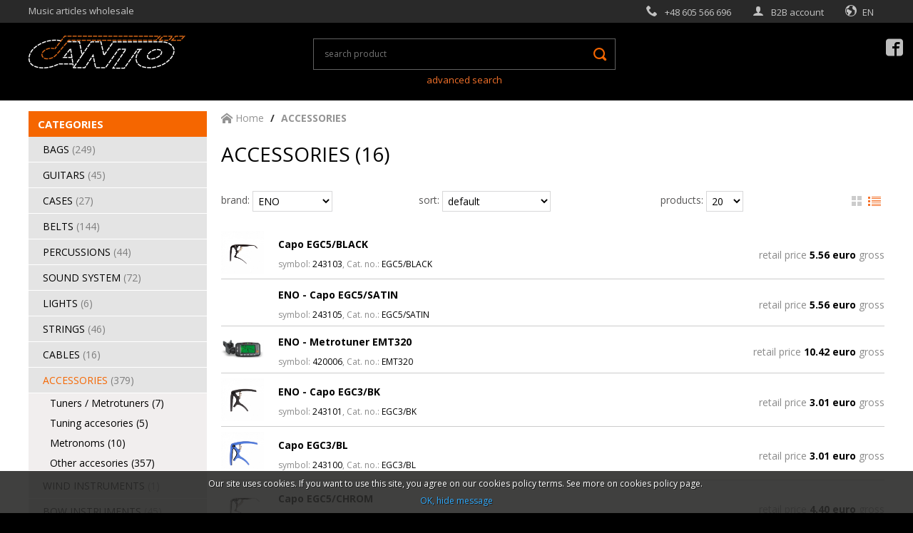

--- FILE ---
content_type: text/html; charset=utf-8
request_url: https://canto.pl/en/shop?id_cat=36&szuk_producer=9
body_size: 8053
content:
<!DOCTYPE html>
<html lang="en">
<head>
<meta charset="UTF-8" />
<title>ACCESSORIES - Canto</title>
<meta name="keywords" content="" />
<meta name="description" content="Canto is largest producer and seller musiac bags in east Europe." />
<meta name="robots" content="index,follow" />
<meta name="designer" content="JW Web Development" />
<meta name="viewport" content="width=device-width, initial-scale=1" />
<meta name="HandheldFriendly" content="True" />
<meta name="MobileOptimized" content="320" />
<base href="https://canto.pl/" />
<link rel="stylesheet" media="all" href="public/css/bootstrap.min.css" /><link rel="stylesheet" media="all" href="public/css/components.css" /><link rel="stylesheet" media="all" href="public/js/ui/jquery-ui.css" /><link rel="stylesheet" media="all" href="public/admin/css/extras/animate.min.css" /><link rel="stylesheet" media="all" href="public/admin/css/icons/icomoon/styles.css" /><script src="public/js/jquery-min.js"></script><script src="public/js/ui/jquery-ui.js"></script><script src="public/js/bootstrap.min.js"></script><script src="public/admin/js/plugins/notifications/sweet_alert.min.js"></script><script src="public/js/js.cookie.js"></script><script src="public/js/cms.js"></script><script src="public/js/class/conf.js"></script><script src="public/js/i18n/pl.js"></script><script src="public/js/mod/shop/shopbasket.js"></script><script src="public/js/validation/jquery.validate.min.js"></script><script src="public/js/validation/additional-methods.min.js"></script><script src="public/js/jquery/scrollTo.js"></script><script src="public/js/dirtyforms/jquery.dirtyforms.js"></script><script src="public/js/dirtyforms/dialogs/bootstrap.js"></script><script src="public/js/class/coockieComm.js"></script>
<link rel='dns-prefetch' href='//fonts.googleapis.com' />
<link href="https://fonts.googleapis.com/css?family=Open+Sans:300,300i,400,400i,700,700i&amp;subset=latin-ext" rel="stylesheet" /> 
<link href="public/css/shop.css?ver=1.0.4" rel="stylesheet" />
<link rel="icon" href="public/img/favicon.ico" type="image/x-icon" />
<link rel="shortcut icon" href="public/img/favicon.ico" type="image/x-icon" />
<meta itemprop="name" content="ACCESSORIES - Canto" /><meta property="og:title" content="ACCESSORIES - Canto" /><meta property="og:site_name" content="Canto Music Equipment" /><script>
var conf = new Conf();
conf.setData({
    domain: 'canto.pl',
    debug: true,
    defaultCookieExpires: 7,
    loginextend: 0,
    loginextend_duration: '120000',
    ays: true,
    crtoken: '3c8cdcf1bb9c45a32be63ebe04ec2340',
    path: 'https://canto.pl/'
});

cms.lang = cmslang;
cms.init(conf);
</script>
<link rel="canonical" href="https://canto.pl/en/shop/36/akcesoria.html" />
</head><body  id="wwwpage"><script>
			
             var confCookie = new Conf();
             confCookie.setData({
                 commId: 'comm_',
                 commPlacement: 'body',
                 url: 'https://canto.pl/en/art/comm?idtf2=cookiecomm',
                 coockieName: 'comm_cookie'
             });
             
             coockieComm.init(confCookie);
				 
			</script><div class="modal fade" id="default-modal" tabindex="-1" role="dialog">
    <div class="modal-dialog modal-lg" role="document">
        <div class="modal-content">

        </div>
    </div>
</div>  
<header id="top">

	<div id="top1"><div id="top10">
		<div id="top1_1">Music articles wholesale</div>
		<div id="top1_2"><nav><ul id="topmenu"><li id="top_tel"><a href="tel:+48605566696">+48 605 566 696</a></li><li id="top_account"><a href="en/users/login">B2B account</a></li><li id="top_lang"><a href="#">en</a></li></ul></nav><script>

                $(document).ready(function () {

                    $('#top_lang A').click(function () {
                        $('.bbox').slideUp(100);
                        $('#lang_box').slideDown(100);
                        return false;
                    });

                    $('#lang_close').click(function () {
                        $('#lang_box').slideUp(100);
                        return false;
                    });

                });

        </script></div>		
	</div></div>

	<div id="top2">
		<div id="top2_1" itemscope itemtype="http://schema.org/Store"><a itemprop="url" href="https://canto.pl/?lang=2" title="" id="top_www"><img itemprop="logo" src="public/img/logo.png" alt="" /></a></div>
		<div id="top2_2">
		
			<div id="szuk_panel0">
<section id="szuk_panel"><form name="shop_search" method="get" accept-charset="utf-8" action="index.php" class="form-horizontal" id="shop_search"><input name="lang" value="2" type="hidden" /><input name="act" value="shop" id="act_shop_search" type="hidden" /><input name="reset" value="1" id="reset_shop_search" type="hidden" /><input name="szuk_name" value="" id="szuk_name" maxlength="150" type="text" placeholder="search product" /><input value="" type="submit" /></form></section>

<div id="szuk_more"><a href="en/shop/search">advanced search</a></div>

<style type="text/css">

.ui-autocomplete {
   	width: 100%;
	max-width: 422px;
	border-radius: 0;
}


.ui-menu{
	white-space: normal;
}

.ui-menu .ui-menu-item{
    background:white;
    padding-top: 2px;
    padding-bottom: 2px;
	font-size:12px;
	border-radius:0;
	padding-left: 15px;
	padding-right: 15px;

}

.ui-menu .ui-menu-item:hover{
    color:white;
    background:#f56600;
	font-size:12px;
	padding-top: 2px;
    padding-bottom: 2px;
}	

.ui-menu .ui-menu-item-wrapper{
	padding: 2px;
	margin:0;
}

@media only screen and (max-width: 540px) {
	.ui-autocomplete {
		max-width: 242px;
	}
}

@media only screen and (max-width: 380px) {
	.ui-autocomplete {
		max-width: 192px;
	}
}

</style>

<script>
	
	
	$("document").ready(function(){

		$( "#szuk_name" ).autocomplete({
			source: "index.php?act=shop_podpowiedz",
			minLength: 2,
			select: function( event, ui ) {
				$("#szuk_name").val(ui.item.value);
				$("#shop_search").submit();
			}
		}).autocomplete( "instance" )._renderItem = function( ul, item ) {
      return $( "<li>" )
        .append(  item.label )
        .appendTo( ul );
    };

	});



</script></div>
			
			<a id="mobnav-btn"><div><span></span><span></span><span></span></div></a>
		
			<script>
			$('#mobnav-btn').on("click",function () { $('BODY').toggleClass("xactive"); } );
			</script>			
		
		</div>
		<div id="top2_3"></div>
	</div>	
	
</header>

<div id="lang_box" class="bbox">
	<a href="#" id="lang_close"></a>
	<div id="lang_menu"><div class="title">Choose language</div><ul><li ><a href="pl"><img src="public/img/sys/l_pl.gif" alt="pl" />Polski</a></li><li  class="wyb"><a href="en"><img src="public/img/sys/l_en.gif" alt="en" />English</a></li><li ><a href="de"><img src="public/img/sys/l_de.gif" alt="de" />Deutsch</a></li><li ><a href="ru"><img src="public/img/sys/l_ru.gif" alt="ru" />Russian</a></li></ul></div></div>

<div id="columns"><div id="columns0">

	<div id="left_k"><div id="left_k2"><div class="subm"><div class="subm_title"><a href="en/shop">Categories</a></div><div class="subm_group"><div class="subm_wrap"><a href="en/shop/3/pokrowce.html" class="sk_d">BAGS <span>(249)</span></a>			<div class="shop_submenu_wrap" style="display:none;">

						
				<div class="shop_submenu" style="background: url('upload/shop_cat/3_img2_pokrowce_4.jpg') white no-repeat right bottom;">
		
					

					
				<div class='row'>


						<a class="subm_gl_cat"  data-img="upload/shop_cat/3_img2_pokrowce_4.jpg" href="en/shop/3/pokrowce.html">BAGS <span>(249)</span></a>
					<div class="col-md-4 subm_col">
						


			<ul class="subm_2_poziom"><li><a href="en/shop/20/do-gitar-akustycznych.html" data-img="upload/shop_cat/20_img2_aku.jpg" >FOR ACOUSTIC GUITARS <span>(9)</span></a></li><li><a href="en/shop/19/do-gitar-klasycznych.html" data-img="upload/shop_cat/19_img2_klasyk.jpg" >FOR CLASSIC GUITARS <span>(14)</span></a></li><li><a href="en/shop/21/do-gitar-elektrycznych.html" data-img="upload/shop_cat/21_img2_premium.jpg" >FOR E-GUITARS <span>(7)</span></a></li><li><a href="en/shop/22/do-gitar-basowych.html" data-img="upload/shop_cat/22_img2_bass.jpg" >FOR BASSES <span>(4)</span></a></li><li><a href="en/shop/25/klawiszowe.html" data-img="upload/shop_cat/25_img2_klaw.jpg" >KEYBORD BAGS <span>(44)</span></a></li><li><a href="en/shop/23/perkusyjne.html" data-img="upload/shop_cat/23_img2_perka.jpg" >DRUM BAGS <span>(42)</span></a></li><li><a href="en/shop/24/dete.html" data-img="upload/shop_cat/24_img2_dete.jpg" >WIND INSTRUMENTS BAGS <span>(8)</span></a></li><li><a href="en/shop/26/smyczkowe.html" data-img="upload/shop_cat/26_img2_smy.jpg" >FOR BOW INSTRUMENTS <span>(20)</span></a></li><li><a href="en/shop/43/na-naglosnienie.html" data-img="upload/shop_cat/43_img2_glos.jpg" >PA BAGS <span>(86)</span></a></li><li><a href="en/shop/27/inne.html" data-img="upload/shop_cat/27_img2_ukul.jpg" >OTHER BAGS <span>(14)</span></a></li><li><a href="en/shop/62/dj-sprzet.html" data-img="" >DJ <span>(1)</span></a></li></ul>							
					</div>	
					<!-- koniec pierwsza kolumna  -->

					<div class="col-md-4 subm_col">
					
												
						
											
						<div class="promocje_title marki_title">Brands</div><ul class="promocje_ul"><li><a href="en/shop?id_cat=3&amp;szuk_producer=1">CANTO</a></li></ul>							
					
					</div>		
				

				</div>
				<!-- end row -->
				</div><!-- end shop_submenu -->
			</div><!-- end shop_submenu_wrap -->
			</div></div><div class="subm_group"><div class="subm_wrap"><a href="en/shop/1/produkt-1.html" class="sk_d">GUITARS <span>(45)</span></a>			<div class="shop_submenu_wrap" style="display:none;">

						
				<div class="shop_submenu" style="background: url('upload/shop_cat/1_img2_gitary2.jpg') white no-repeat right bottom;">
		
					

					
				<div class='row'>


						<a class="subm_gl_cat"  data-img="upload/shop_cat/1_img2_gitary2.jpg" href="en/shop/1/produkt-1.html">GUITARS <span>(45)</span></a>
					<div class="col-md-4 subm_col">
						


			<ul class="subm_2_poziom"><li><a href="en/shop/7/gitary-1.html" data-img="upload/shop_cat/7_img2_akustyczne_1500x.png" >Acousctic guitars <span>(7)</span></a></li><li><a href="en/shop/9/gitary-3.html" data-img="upload/shop_cat/9_img2_klasyki.jpg" >Classic guitars <span>(8)</span></a></li><li><a href="en/shop/45/ukulele.html" data-img="upload/shop_cat/45_img2_ukulela.jpg" >Ukes <span>(30)</span></a></li></ul>							
					</div>	
					<!-- koniec pierwsza kolumna  -->

					<div class="col-md-4 subm_col">
					
												
						
											
						<div class="promocje_title marki_title">Brands</div><ul class="promocje_ul"><li><a href="en/shop?id_cat=1&amp;szuk_producer=3">ALVERA</a></li><li><a href="en/shop?id_cat=1&amp;szuk_producer=6">FLIGHT</a></li><li><a href="en/shop?id_cat=1&amp;szuk_producer=5">FLYCAT</a></li><li><a href="en/shop?id_cat=1&amp;szuk_producer=16">MERIDA</a></li><li><a href="en/shop?id_cat=1&amp;szuk_producer=4">MORRISON</a></li></ul>							
					
					</div>		
				

				</div>
				<!-- end row -->
				</div><!-- end shop_submenu -->
			</div><!-- end shop_submenu_wrap -->
			</div></div><div class="subm_group"><div class="subm_wrap"><a href="en/shop/4/futeraly.html" class="sk_d">CASES <span>(27)</span></a>			<div class="shop_submenu_wrap" style="display:none;">

						
				<div class="shop_submenu" style="background: url('upload/shop_cat/4_img2_fut.jpg') white no-repeat right bottom;">
		
					

					
				<div class='row'>


						<a class="subm_gl_cat"  data-img="upload/shop_cat/4_img2_fut.jpg" href="en/shop/4/futeraly.html">CASES <span>(27)</span></a>
					<div class="col-md-4 subm_col">
						


			<ul class="subm_2_poziom"><li><a href="en/shop/29/gitarowe.html" data-img="upload/shop_cat/29_img2_twarde.jpg" >Guitar cases <span>(9)</span></a></li><li><a href="en/shop/44/softcasey.html" data-img="upload/shop_cat/44_img2_gigbag.jpg" >Softcases <span>(17)</span></a></li><li><a href="en/shop/30/pozostale.html" data-img="upload/shop_cat/30_img2_pozostale.jpg" >Other cases <span>(1)</span></a></li></ul>							
					</div>	
					<!-- koniec pierwsza kolumna  -->

					<div class="col-md-4 subm_col">
					
												
						
											
						<div class="promocje_title marki_title">Brands</div><ul class="promocje_ul"><li><a href="en/shop?id_cat=4&amp;szuk_producer=1">CANTO</a></li></ul>							
					
					</div>		
				

				</div>
				<!-- end row -->
				</div><!-- end shop_submenu -->
			</div><!-- end shop_submenu_wrap -->
			</div></div><div class="subm_group"><div class="subm_wrap"><a href="en/shop/31/pasy.html" class="sk_d">BELTS <span>(144)</span></a>			<div class="shop_submenu_wrap" style="display:none;">

						
				<div class="shop_submenu" style="background: url('upload/shop_cat/31_img2_pasy.jpg') white no-repeat right bottom;">
		
					

					
				<div class='row'>


						<a class="subm_gl_cat"  data-img="upload/shop_cat/31_img2_pasy.jpg" href="en/shop/31/pasy.html">BELTS <span>(144)</span></a>
					<div class="col-md-4 subm_col">
						


										
					</div>	
					<!-- koniec pierwsza kolumna  -->

					<div class="col-md-4 subm_col">
					
												
						
											
						<div class="promocje_title marki_title">Brands</div><ul class="promocje_ul"><li><a href="en/shop?id_cat=31&amp;szuk_producer=1">CANTO</a></li><li><a href="en/shop?id_cat=31&amp;szuk_producer=11">GROVER</a></li><li><a href="en/shop?id_cat=31&amp;szuk_producer=19">RENEGADE</a></li></ul>							
					
					</div>		
				

				</div>
				<!-- end row -->
				</div><!-- end shop_submenu -->
			</div><!-- end shop_submenu_wrap -->
			</div></div><div class="subm_group"><div class="subm_wrap"><a href="en/shop/5/perkusje-perkusjonalia.html" class="sk_d">PERCUSSIONS <span>(44)</span></a>			<div class="shop_submenu_wrap" style="display:none;">

						
				<div class="shop_submenu" style="background: url('upload/shop_cat/5_img2_perka.jpg') white no-repeat right bottom;">
		
					

					
				<div class='row'>


						<a class="subm_gl_cat"  data-img="upload/shop_cat/5_img2_perka.jpg" href="en/shop/5/perkusje-perkusjonalia.html">PERCUSSIONS <span>(44)</span></a>
					<div class="col-md-4 subm_col">
						


			<ul class="subm_2_poziom"></ul>							
					</div>	
					<!-- koniec pierwsza kolumna  -->

					<div class="col-md-4 subm_col">
					
												
						
											
						<div class="promocje_title marki_title">Brands</div><ul class="promocje_ul"><li><a href="en/shop?id_cat=5&amp;szuk_producer=8">DADI</a></li><li><a href="en/shop?id_cat=5&amp;szuk_producer=22">SLAP</a></li></ul>							
					
					</div>		
				

				</div>
				<!-- end row -->
				</div><!-- end shop_submenu -->
			</div><!-- end shop_submenu_wrap -->
			</div></div><div class="subm_group"><div class="subm_wrap"><a href="en/shop/32/naglosnienie.html" class="sk_d">SOUND SYSTEM <span>(72)</span></a>			<div class="shop_submenu_wrap" style="display:none;">

						
				<div class="shop_submenu" style="background: url('upload/shop_cat/32_img2_glosnmiki.jpg') white no-repeat right bottom;">
		
					

					
				<div class='row'>


						<a class="subm_gl_cat"  data-img="upload/shop_cat/32_img2_glosnmiki.jpg" href="en/shop/32/naglosnienie.html">SOUND SYSTEM <span>(72)</span></a>
					<div class="col-md-4 subm_col">
						


			<ul class="subm_2_poziom"></ul>							
					</div>	
					<!-- koniec pierwsza kolumna  -->

					<div class="col-md-4 subm_col">
					
												
						
											
						<div class="promocje_title marki_title">Brands</div><ul class="promocje_ul"><li><a href="en/shop?id_cat=32&amp;szuk_producer=2">AGA</a></li><li><a href="en/shop?id_cat=32&amp;szuk_producer=7">CRONO</a></li><li><a href="en/shop?id_cat=32&amp;szuk_producer=13">KARSECT</a></li></ul>							
					
					</div>		
				

				</div>
				<!-- end row -->
				</div><!-- end shop_submenu -->
			</div><!-- end shop_submenu_wrap -->
			</div></div><div class="subm_group"><div class="subm_wrap"><a href="en/shop/33/swiatla.html" class="sk_d">LIGHTS <span>(6)</span></a>			<div class="shop_submenu_wrap" style="display:none;">

						
				<div class="shop_submenu" style="background: url('upload/shop_cat/33_img2_swiatla.jpg') white no-repeat right bottom;">
		
					

					
				<div class='row'>


						<a class="subm_gl_cat"  data-img="upload/shop_cat/33_img2_swiatla.jpg" href="en/shop/33/swiatla.html">LIGHTS <span>(6)</span></a>
					<div class="col-md-4 subm_col">
						


										
					</div>	
					<!-- koniec pierwsza kolumna  -->

					<div class="col-md-4 subm_col">
					
												
						
											
						<div class="promocje_title marki_title">Brands</div><ul class="promocje_ul"><li><a href="en/shop?id_cat=33&amp;szuk_producer=27">FREQ</a></li><li><a href="en/shop?id_cat=33&amp;szuk_producer=17">MOXO</a></li></ul>							
					
					</div>		
				

				</div>
				<!-- end row -->
				</div><!-- end shop_submenu -->
			</div><!-- end shop_submenu_wrap -->
			</div></div><div class="subm_group"><div class="subm_wrap"><a href="en/shop/2/produkt-2.html" class="sk_d">STRINGS <span>(46)</span></a>			<div class="shop_submenu_wrap" style="display:none;">

						
				<div class="shop_submenu" style="background: url('upload/shop_cat/2_img2_struny.jpg') white no-repeat right bottom;">
		
					

					
				<div class='row'>


						<a class="subm_gl_cat"  data-img="upload/shop_cat/2_img2_struny.jpg" href="en/shop/2/produkt-2.html">STRINGS <span>(46)</span></a>
					<div class="col-md-4 subm_col">
						


			<ul class="subm_2_poziom"><li><a href="en/shop/10/struny-1.html" data-img="" >For acoustic guitars <span>(9)</span></a></li><li><a href="en/shop/11/struny-2.html" data-img="" >For classic guitars <span>(16)</span></a></li><li><a href="en/shop/12/struny-3.html" data-img="" >For E-guitars <span>(3)</span></a></li><li><a href="en/shop/34/do-gitar-basowych-2.html" data-img="" >For basses <span>(3)</span></a></li><li><a href="en/shop/35/pozostale-2.html" data-img="" >Others <span>(15)</span></a></li></ul>							
					</div>	
					<!-- koniec pierwsza kolumna  -->

					<div class="col-md-4 subm_col">
					
												
						
											
						<div class="promocje_title marki_title">Brands</div><ul class="promocje_ul"><li><a href="en/shop?id_cat=2&amp;szuk_producer=33">ALICE</a></li><li><a href="en/shop?id_cat=2&amp;szuk_producer=8">DADI</a></li><li><a href="en/shop?id_cat=2&amp;szuk_producer=29">GHS</a></li><li><a href="en/shop?id_cat=2&amp;szuk_producer=15">LUTHIER</a></li><li><a href="en/shop?id_cat=2&amp;szuk_producer=20">SANDNER</a></li></ul>							
					
					</div>		
				

				</div>
				<!-- end row -->
				</div><!-- end shop_submenu -->
			</div><!-- end shop_submenu_wrap -->
			</div></div><div class="subm_group"><div class="subm_wrap"><a href="en/shop/6/przewody-wtyki-redukcje.html" class="sk_d">CABLES <span>(16)</span></a>			<div class="shop_submenu_wrap" style="display:none;">

						
				<div class="shop_submenu" style="background: url('upload/shop_cat/6_img2_kabel.jpg') white no-repeat right bottom;">
		
					

					
				<div class='row'>


						<a class="subm_gl_cat"  data-img="upload/shop_cat/6_img2_kabel.jpg" href="en/shop/6/przewody-wtyki-redukcje.html">CABLES <span>(16)</span></a>
					<div class="col-md-4 subm_col">
						


			<ul class="subm_2_poziom"><li><a href="en/shop/42/przejsciowki-wtyki-przewody.html" data-img="" >Converters / Plugs / Cables <span>(16)</span></a></li></ul>							
					</div>	
					<!-- koniec pierwsza kolumna  -->

					<div class="col-md-4 subm_col">
					
												
						
											
						<div class="promocje_title marki_title">Brands</div><ul class="promocje_ul"><li><a href="en/shop?id_cat=6&amp;szuk_producer=10">GERMAN ROCK</a></li></ul>							
					
					</div>		
				

				</div>
				<!-- end row -->
				</div><!-- end shop_submenu -->
			</div><!-- end shop_submenu_wrap -->
			</div></div><div class="subm_group"><div class="subm_wrap"><a href="en/shop/36/akcesoria.html" class="sk_d2">ACCESSORIES <span>(379)</span></a><ul class="subm_subgroup"><li ><a href="en/shop/37/tunery-metrotunery.html"">Tuners / Metrotuners <span>(7)</span></a></li><li ><a href="en/shop/38/kamertony.html"">Tuning accesories <span>(5)</span></a></li><li ><a href="en/shop/40/metronomy.html"">Metronoms <span>(10)</span></a></li><li ><a href="en/shop/39/inne-akcesoria.html"">Other accesories <span>(357)</span></a></li></ul>			<div class="shop_submenu_wrap" style="display:none;">

						
				<div class="shop_submenu" style="background: url('upload/shop_cat/36_img2_akces.jpg') white no-repeat right bottom;">
		
					

					
				<div class='row'>


						<a class="subm_gl_cat"  data-img="upload/shop_cat/36_img2_akces.jpg" href="en/shop/36/akcesoria.html">ACCESSORIES <span>(379)</span></a>
					<div class="col-md-4 subm_col">
						


			<ul class="subm_2_poziom"><li><a href="en/shop/37/tunery-metrotunery.html" data-img="upload/shop_cat/37_img2_stroiki.jpg" >Tuners / Metrotuners <span>(7)</span></a></li><li><a href="en/shop/38/kamertony.html" data-img="upload/shop_cat/38_img2_kamerton.jpg" >Tuning accesories <span>(5)</span></a></li><li><a href="en/shop/40/metronomy.html" data-img="upload/shop_cat/40_img2_metro.jpg" >Metronoms <span>(10)</span></a></li><li><a href="en/shop/39/inne-akcesoria.html" data-img="upload/shop_cat/39_img2_inne.jpg" >Other accesories <span>(357)</span></a></li></ul>							
					</div>	
					<!-- koniec pierwsza kolumna  -->

					<div class="col-md-4 subm_col">
					
												
						
											
						<div class="promocje_title marki_title">Brands</div><ul class="promocje_ul"><li><a href="en/shop?id_cat=36&amp;szuk_producer=33">ALICE</a></li><li><a href="en/shop?id_cat=36&amp;szuk_producer=26">CATFISH</a></li><li><a href="en/shop?id_cat=36&amp;szuk_producer=8">DADI</a></li><li><a href="en/shop?id_cat=36&amp;szuk_producer=9">ENO</a></li><li><a href="en/shop?id_cat=36&amp;szuk_producer=29">GHS</a></li><li><a href="en/shop?id_cat=36&amp;szuk_producer=11">GROVER</a></li><li><a href="en/shop?id_cat=36&amp;szuk_producer=31">K-M</a></li><li><a href="en/shop?id_cat=36&amp;szuk_producer=13">KARSECT</a></li><li><a href="en/shop?id_cat=36&amp;szuk_producer=14">KNA</a></li><li><a href="en/shop?id_cat=36&amp;szuk_producer=19">RENEGADE</a></li><li><a href="en/shop?id_cat=36&amp;szuk_producer=25">WOLFPARTS</a></li></ul>							
					
					</div>		
				

				</div>
				<!-- end row -->
				</div><!-- end shop_submenu -->
			</div><!-- end shop_submenu_wrap -->
			</div></div><div class="subm_group"><div class="subm_wrap"><a href="en/shop/46/dete-2.html" class="sk_d">WIND INSTRUMENTS <span>(1)</span></a>			<div class="shop_submenu_wrap" style="display:none;">

						
				<div class="shop_submenu" style="background: url('upload/shop_cat/46_img2_dete.jpg') white no-repeat right bottom;">
		
					

					
				<div class='row'>


						<a class="subm_gl_cat"  data-img="upload/shop_cat/46_img2_dete.jpg" href="en/shop/46/dete-2.html">WIND INSTRUMENTS <span>(1)</span></a>
					<div class="col-md-4 subm_col">
						


										
					</div>	
					<!-- koniec pierwsza kolumna  -->

					<div class="col-md-4 subm_col">
					
												
						
											
						<div class="promocje_title marki_title">Brands</div><ul class="promocje_ul"><li><a href="en/shop?id_cat=46&amp;szuk_producer=18">ODYSSEY</a></li></ul>							
					
					</div>		
				

				</div>
				<!-- end row -->
				</div><!-- end shop_submenu -->
			</div><!-- end shop_submenu_wrap -->
			</div></div><div class="subm_group"><div class="subm_wrap"><a href="en/shop/47/smyczkowe-2.html" class="sk_d">BOW INSTRUMENTS <span>(45)</span></a>			<div class="shop_submenu_wrap" style="display:none;">

						
				<div class="shop_submenu" style="background: url('upload/shop_cat/47_img2_smycz.jpg') white no-repeat right bottom;">
		
					

					
				<div class='row'>


						<a class="subm_gl_cat"  data-img="upload/shop_cat/47_img2_smycz.jpg" href="en/shop/47/smyczkowe-2.html">BOW INSTRUMENTS <span>(45)</span></a>
					<div class="col-md-4 subm_col">
						


										
					</div>	
					<!-- koniec pierwsza kolumna  -->

					<div class="col-md-4 subm_col">
					
												
						
											
						<div class="promocje_title marki_title">Brands</div><ul class="promocje_ul"><li><a href="en/shop?id_cat=47&amp;szuk_producer=8">DADI</a></li><li><a href="en/shop?id_cat=47&amp;szuk_producer=20">SANDNER</a></li><li><a href="en/shop?id_cat=47&amp;szuk_producer=24">VIENNA</a></li></ul>							
					
					</div>		
				

				</div>
				<!-- end row -->
				</div><!-- end shop_submenu -->
			</div><!-- end shop_submenu_wrap -->
			</div></div><div class="subm_group"><div class="subm_wrap"><a href="en/shop/68/galanteria-skorzana.html" class="sk_d">LEATHER GOODS <span>(2)</span></a>			<div class="shop_submenu_wrap" style="display:none;">

						
				<div class="shop_submenu" style="background: url('upload/shop_cat/68_img2_projekt_bez_nazwy5.png') white no-repeat right bottom;">
		
					

					
				<div class='row'>


						<a class="subm_gl_cat"  data-img="upload/shop_cat/68_img2_projekt_bez_nazwy5.png" href="en/shop/68/galanteria-skorzana.html">LEATHER GOODS <span>(2)</span></a>
					<div class="col-md-4 subm_col">
						


										
					</div>	
					<!-- koniec pierwsza kolumna  -->

					<div class="col-md-4 subm_col">
					
												
						
											
						<div class="promocje_title marki_title">Brands</div><ul class="promocje_ul"><li><a href="en/shop?id_cat=68&amp;szuk_producer=1">CANTO</a></li></ul>							
					
					</div>		
				

				</div>
				<!-- end row -->
				</div><!-- end shop_submenu -->
			</div><!-- end shop_submenu_wrap -->
			</div></div><div class="subm_title"><a href="en/shop/brands">Our brands</a></div></div>
<script>
	$("document").ready(function(){

		function rozwinMenu(){
			
		$('.subm').hover(
			function(){



			},function(){

				$('.shop_submenu_wrap').stop().delay(600).fadeOut(400);	

			});


		$('.subm_group').hover(
			function(){
			
				// $(this).find('.shop_submenu_wrap').stop().fadeIn(200);
				// $('.shop_submenu_wrap').stop().hide(0);
				$(this).find('.shop_submenu_wrap').stop(true,true).delay(500).fadeIn(100);

				var img_g = $(this).find('.subm_gl_cat').attr('data-img');
				if(img_g){
					// alert(2);
					$('.shop_submenu').css({
						'background' : "url('"+img_g+"') white no-repeat right bottom"
					});	
					
				}
				else{
					// alert(3);
					$('.shop_submenu').css({
						'background' : " white "
					});	
				}

				
			},
			function(){
				$('.shop_submenu_wrap').stop(true,true).delay('200').fadeOut(220);	
				// $('.shop_submenu_wrap').stop().fadeOut(600);
			
			});

		}

		function hoverOff(){
			$('.subm_group').hover(
				function(){
					$('.shop_submenu_wrap').hide(0);
				},
				function(){
					$('.shop_submenu_wrap').hide(0);
				});
		}


		
		//rwd
		
		function checkWidth(){



			var window_width = $(window).width();

			if(window_width>1024){

				rozwinMenu();

				var right_col = parseFloat($("#right_k").width());
			
				var left_col = parseFloat($("#left_k").width());
			
				right_width = right_col;

				$('.shop_submenu_wrap').css({'width' : right_width +'px', marginLeft : left_col+'px' });	


				

			}
			else{
				
				hoverOff();
				$('.shop_submenu_wrap').css({ 'display' : 'none' });	
			}
			
			
		}

		$( window ).resize(function() {
			$('.subm_group').off( "mouseenter mouseleave" );
			checkWidth();
		});

		checkWidth();

		
		$('.subm_2_poziom a').hover(function(){
			var back = $(this).attr('data-img');
			if(back){
				// alert(1);
				$('.shop_submenu').css({
				'background' : "url('"+back+"') white no-repeat right bottom"
				});	
			}
			else{
				var img1 = $(this).parent('li').parent('ul').parent('div').prev('.subm_gl_cat').attr('data-img');
				if(img1){
					// alert(2);
					$('.shop_submenu').css({
						'background' : "url('"+img1+"') white no-repeat right bottom"
					});	
					
				}
				else{
					// alert(3);
					$('.shop_submenu').css({
						'background' : " white "
					});	
				}
				
			}
		});



		//zeby menu bylo zawsze do gory wzgledem lewego menu kategorie

		function sprawdzOdleglosc(){
			
		var doc = document.documentElement, body = document.body;
		var top = (doc && doc.scrollTop  || body && body.scrollTop  || 0);

		var odlegosc_top = $("#left_k2").offset().top;
		if(top>odlegosc_top){
			$('.shop_submenu_wrap').css('position','fixed');
		}
		else{
			$('.shop_submenu_wrap').css('position','absolute');	
		}
		// alert(odlegosc_top);	
		}
		
		$(window).scroll(function(){
			sprawdzOdleglosc();
		});


	});
</script><div class="sk_panel left"><div class="sk_t">Bestsellers</div><div class="sk_p"><a href="en/product/1812/canto-economic-pokrowiec-do-klasyka-ecl-10rsquo-n.html"><div class="prod_img"><img src="upload/shop_products/1812_img3_750x750.jpg" width="200" height="200" alt="CANTO - ECONOMIC POKROWIEC DO KLASYKA ECL 1,0&amp;rsquo; N" title="CANTO - ECONOMIC CLASSIC GUITAR BAG - ECL 1,0&amp;rsquo; N" /></div><div class="name">CANTO - ECONOMIC CLASSIC GUITAR BAG - ECL 1,0&rsquo; N</div></a></div><div class="sk_p"><a href="en/product/1796/canto-standard-pokrowiec-do-elektr-sel-30rsquo.html"><div class="prod_img"><img src="upload/shop_products/1796_img3_eel.jpg" width="200" height="200" alt="CANTO - STANDARD POKROWIEC DO ELEKTR. SEL 3,0&amp;rsquo;" title="CANTO - STD ELECTRIC GUITAR BAG - SEL 3,0&amp;rsquo;" /></div><div class="name">CANTO - STD ELECTRIC GUITAR BAG - SEL 3,0&rsquo;</div></a></div><div class="sk_p"><a href="en/product/1989/canto-economic-pokrowiec-do-akustyka-eak-05rsquo.html"><div class="name">CANTO - ECONOMIC ACOUSTIC GUITAR BAG - EAC 0,5&rsquo;</div></a></div><div class="sk_p"><a href="en/product/176/dadi-pulpit-do-nut--pokrowiec.html"><div class="prod_img"><img src="upload/shop_products/176_img3_1340_130002_1.jpg" width="200" height="200" alt="DADI - PULPIT DO NUT + POKROWIEC" title="DADI -  MUSIC STAND WITH BAG" /></div><div class="name">DADI -  MUSIC STAND WITH BAG</div></a></div></div><div class="bnrs "><a href="en/axp/klik/78"  target="_self"><img src="https://canto.pl/upload/axp/78_20230419_222651.gif" width="184" height="238" alt="" /></a></div><div class="bnrs "><img src="https://canto.pl/upload/axp/82_20230507_194222.gif" width="225" height="291" alt="" /></div></div></div><div id="right_k">
		
		<main>
<div class="breadcrumb-line"><ul class="breadcrumb">
<li><a href="https://canto.pl/?lang=2"><i class="icon-home2 position-left"></i> Home</a></li>
<li class="active"><a href="en/shop/36/akcesoria.html">ACCESSORIES</a></li></ul></div><h1>ACCESSORIES (16)</h1><div style="padding-bottom:20px;"><table border="0" cellspacing="0" cellpadding="0" style="width:100%; margin-top:10px;"><tr><td><form name="shopb" method="get" accept-charset="utf-8" action="index.php" class="form-horizontal" id="shopb"><span class="sort_markam">brand: </span><input name="lang" value="2" type="hidden" /><input name="szuk_producer" value="9" id="szuk_producer_shopb" type="hidden" /><input name="id_cat" value="36" id="id_cat_shopb" type="hidden" /><input name="onpage" value="20" id="onpage_shopb" type="hidden" /><input name="display" value="2" id="display_shopb" type="hidden" /><input name="sort" value="10" id="sort_shopb" type="hidden" /><input name="act" value="shop_index" id="act_shopb" type="hidden" /><select name="szuk_producer" id="szuk_producer"  onchange='this.form.submit()'><option value="">--</option><option value="33">ALICE</option><option value="26">CATFISH</option><option value="8">DADI</option><option value="9" selected="selected">ENO</option><option value="29">GHS</option><option value="11">GROVER</option><option value="31">K-M</option><option value="13">KARSECT</option><option value="14">KNA</option><option value="19">RENEGADE</option><option value="25">WOLFPARTS</option></select></form></td><td class="sort_sort"><form name="shop3" method="get" accept-charset="utf-8" action="index.php" class="form-horizontal" id="shop3">sort: <input name="lang" value="2" type="hidden" /><input name="szuk_producer" value="9" id="szuk_producer_shop3" type="hidden" /><input name="id_cat" value="36" id="id_cat_shop3" type="hidden" /><input name="onpage" value="20" id="onpage_shop3" type="hidden" /><input name="display" value="2" id="display_shop3" type="hidden" /><input name="sort" value="10" id="sort_shop3" type="hidden" /><input name="act" value="shop_index" id="act_shop3" type="hidden" /><select name="sort" id="sort2"  onchange='this.form.submit()'><option value="10" selected="selected">default</option><option value="1">name ascending</option><option value="2">name descending</option><option value="5">symbol ascending</option><option value="6">symbol descending</option><option value="7">Cat. no ascending</option><option value="8">Cat. no descending</option><option value="3">price ascending</option><option value="4">price descending</option></select></form></td><td class="sort_onpage"><form name="shop2" method="get" accept-charset="utf-8" action="index.php" class="form-horizontal" id="shop2">products: <input name="lang" value="2" type="hidden" /><input name="szuk_producer" value="9" id="szuk_producer_shop2" type="hidden" /><input name="id_cat" value="36" id="id_cat_shop2" type="hidden" /><input name="onpage" value="20" id="onpage_shop2" type="hidden" /><input name="display" value="2" id="display_shop2" type="hidden" /><input name="sort" value="10" id="sort_shop2" type="hidden" /><input name="act" value="shop_index" id="act_shop2" type="hidden" /><select name="onpage" id="onpage" class="short"  onchange='this.form.submit()'><option value="20" selected="selected">20</option><option value="40">40</option><option value="60">60</option><option value="80">80</option><option value="100">100</option></select></form></td><td style="padding-left:10px;"><div class="display_mode"><a href="en/shop/index?display=1" class="mode1 "></a><a href="en/shop/index?display=2" class="mode2  wyb"></a></div></td></tr></table></div><div class="prod_list2" id="shop_order2"><table border="0" cellspacing="0" cellpadding="0"><tr class="prod_skr"><td class="prod_img"><a href="en/product/1545/eno-kapodaster-egc5black.html"><img src="upload/shop_products/1545_img2_9503_243103_1.jpg" width="450" height="450" alt="ENO - KAPODASTER EGC5/BLACK" title="Capo EGC5/BLACK" /></a></td><td class="prod_opis"><h3><a href="en/product/1545/eno-kapodaster-egc5black.html">Capo EGC5/BLACK</a></h3><div class="symbol">symbol: <b>243103</b>, Cat. no.: <b>EGC5/BLACK</b></div></td><td><div class="prod_cena"> <div class="prod_cenaw">retail price <b>5.56 euro</b> gross</div></div></td></tr><tr class="prod_skr"><td class="prod_img"></td><td class="prod_opis"><h3><a href="en/product/1843/eno-kapodaster-egc5satin.html">ENO - Capo EGC5/SATIN</a></h3><div class="symbol">symbol: <b>243105</b>, Cat. no.: <b>EGC5/SATIN</b></div></td><td><div class="prod_cena"> <div class="prod_cenaw">retail price <b>5.56 euro</b> gross</div></div></td></tr><tr class="prod_skr"><td class="prod_img"><a href="en/product/1541/eno-metro-tuner-emt320.html"><img src="upload/shop_products/1541_img2_eno_emt320.jpg" width="450" height="196" alt="ENO - METRO TUNER EMT320" title="ENO - Metrotuner EMT320" /></a></td><td class="prod_opis"><h3><a href="en/product/1541/eno-metro-tuner-emt320.html">ENO - Metrotuner EMT320</a></h3><div class="symbol">symbol: <b>420006</b>, Cat. no.: <b>EMT320</b></div></td><td><div class="prod_cena"> <div class="prod_cenaw">retail price <b>10.42 euro</b> gross</div></div></td></tr><tr class="prod_skr"><td class="prod_img"><a href="en/product/1543/eno-kapodaster-egc3bk.html"><img src="upload/shop_products/1543_img2_dsc_3472.jpg" width="450" height="450" alt="ENO - KAPODASTER EGC3/BK" title="ENO - Capo EGC3/BK" /></a></td><td class="prod_opis"><h3><a href="en/product/1543/eno-kapodaster-egc3bk.html">ENO - Capo EGC3/BK</a></h3><div class="symbol">symbol: <b>243101</b>, Cat. no.: <b>EGC3/BK</b></div></td><td><div class="prod_cena"> <div class="prod_cenaw">retail price <b>3.01 euro</b> gross</div></div></td></tr><tr class="prod_skr"><td class="prod_img"><a href="en/product/1542/eno-kapodaster-egc3bl.html"><img src="upload/shop_products/1542_img2_dsc_3475m.jpg" width="450" height="450" alt="ENO - KAPODASTER EGC3/BL" title="Capo EGC3/BL" /></a></td><td class="prod_opis"><h3><a href="en/product/1542/eno-kapodaster-egc3bl.html">Capo EGC3/BL</a></h3><div class="symbol">symbol: <b>243100</b>, Cat. no.: <b>EGC3/BL</b></div></td><td><div class="prod_cena"> <div class="prod_cenaw">retail price <b>3.01 euro</b> gross</div></div></td></tr><tr class="prod_skr"><td class="prod_img"><a href="en/product/1544/eno-kapodaster-egc5chrom.html"><img src="upload/shop_products/1544_img2_9502_243102_1.jpg" width="450" height="450" alt="ENO - KAPODASTER EGC5/CHROM" title="Capo EGC5/CHROM" /></a></td><td class="prod_opis"><h3><a href="en/product/1544/eno-kapodaster-egc5chrom.html">Capo EGC5/CHROM</a></h3><div class="symbol">symbol: <b>243102</b>, Cat. no.: <b>EGC5/CHROM</b></div></td><td><div class="prod_cena"> <div class="prod_cenaw">retail price <b>4.40 euro</b> gross</div></div></td></tr><tr class="prod_skr"><td class="prod_img"><a href="en/product/1212/eno-lampka-led-usb-el01-pojedyncza-.html"><img src="upload/shop_products/1212_img2_8701_135800_1.jpg" width="450" height="450" alt="ENO - LAMPKA LED USB EL01 /POJEDYŃCZA/" title="ENO - SINGLE LED LAMP EL01" /></a></td><td class="prod_opis"><h3><a href="en/product/1212/eno-lampka-led-usb-el01-pojedyncza-.html">ENO - SINGLE LED LAMP EL01</a></h3><div class="symbol">symbol: <b>135800</b>, Cat. no.: <b>EL01</b></div></td><td><div class="prod_cena"> <div class="prod_cenaw">retail price <b>9.95 euro</b> gross</div></div></td></tr><tr class="prod_skr"><td class="prod_img"><a href="en/product/1213/eno-lampka-led-usb-el02-podwojna-.html"><img src="upload/shop_products/1213_img2_8702_135801_1.jpg" width="450" height="450" alt="ENO - LAMPKA LED USB EL02 /PODWÓJNA/" title="ENO - DOUBLE LED LAMP" /></a></td><td class="prod_opis"><h3><a href="en/product/1213/eno-lampka-led-usb-el02-podwojna-.html">ENO - DOUBLE LED LAMP</a></h3><div class="symbol">symbol: <b>135801</b>, Cat. no.: <b>EL02</b></div></td><td><div class="prod_cena"> <div class="prod_cenaw">retail price <b>7.64 euro</b> gross</div></div></td></tr><tr class="prod_skr"><td class="prod_img"><a href="en/product/1214/eno-lampka-na-baterie--9-led-el03.html"><img src="upload/shop_products/1214_img2_8703_135802_1.jpg" width="450" height="450" alt="ENO - LAMPKA NA BATERIE / 9 LED EL03" title="ENO - LED LAMP 9 LEDS - EL03" /></a></td><td class="prod_opis"><h3><a href="en/product/1214/eno-lampka-na-baterie--9-led-el03.html">ENO - LED LAMP 9 LEDS - EL03</a></h3><div class="symbol">symbol: <b>135802</b>, Cat. no.: <b>EL03</b></div></td><td><div class="prod_cena"> <div class="prod_cenaw">retail price <b>26.16 euro</b> gross</div></div></td></tr><tr class="prod_skr"><td class="prod_img"><a href="en/product/232/eno-metro-tuner-chromatyczny-lcd-emt-888.html"><img src="upload/shop_products/232_img2_1690_420001_1.jpg" width="450" height="450" alt="ENO - METRO-TUNER CHROMATYCZNY LCD EMT 888" title="ENO - CHROMATIC TUNER EMT888" /></a></td><td class="prod_opis"><h3><a href="en/product/232/eno-metro-tuner-chromatyczny-lcd-emt-888.html">ENO - CHROMATIC TUNER EMT888</a></h3><div class="symbol">symbol: <b>420001</b>, Cat. no.: <b>EMT888</b></div></td><td><div class="prod_cena"> <div class="prod_cenaw">retail price <b>13.89 euro</b> gross</div></div></td></tr><tr class="prod_skr"><td class="prod_img"><a href="en/product/1540/eno-pulpit-na-nuty-ems1.html"><img src="upload/shop_products/1540_img2_9498_135001_1.jpg" width="450" height="450" alt="ENO - PULPIT NA NUTY EMS1" title="ENO - MUSIC STAND EMS1" /></a></td><td class="prod_opis"><h3><a href="en/product/1540/eno-pulpit-na-nuty-ems1.html">ENO - MUSIC STAND EMS1</a></h3><div class="symbol">symbol: <b>135001</b>, Cat. no.: <b>EMS1</b></div></td><td><div class="prod_cena"> <div class="prod_cenaw">retail price <b>12.50 euro</b> gross</div></div></td></tr><tr class="prod_skr"><td class="prod_img"><a href="en/product/1211/eno-tuner-clip-lcd-et05b.html"><img src="upload/shop_products/1211_img2_8691_410010_1.jpg" width="450" height="450" alt="ENO - TUNER CLIP LCD ET05B" title="ENO - TUNER CLIP LCD ET05B" /></a></td><td class="prod_opis"><h3><a href="en/product/1211/eno-tuner-clip-lcd-et05b.html">ENO - TUNER CLIP LCD ET05B</a></h3><div class="symbol">symbol: <b>410010</b>, Cat. no.: <b>ET05B</b></div></td><td><div class="prod_cena"> <div class="prod_cenaw">retail price <b>9.72 euro</b> gross</div></div></td></tr><tr class="prod_skr"><td class="prod_img"></td><td class="prod_opis"><h3><a href="en/product/1449/eno-tuner-clip-lcd-et06.html">ENO - TUNER CLIP LCD ET06</a></h3><div class="symbol">symbol: <b>410012</b>, Cat. no.: <b>ET06</b></div></td><td><div class="prod_cena"> <div class="prod_cenaw">retail price <b>5.09 euro</b> gross</div></div></td></tr><tr class="prod_skr"><td class="prod_img"><a href="en/product/1215/eno-tuner-clip-lcd-et33-bk.html"><img src="upload/shop_products/1215_img2_8704_410009_1.jpg" width="450" height="450" alt="ENO - TUNER CLIP LCD ET33 BK" title="ENO - TUNER CLIP LCD ET33 BK" /></a></td><td class="prod_opis"><h3><a href="en/product/1215/eno-tuner-clip-lcd-et33-bk.html">ENO - TUNER CLIP LCD ET33 BK</a></h3><div class="symbol">symbol: <b>410009</b>, Cat. no.: <b>ET33 BK</b></div></td><td><div class="prod_cena"> <div class="prod_cenaw">retail price <b>7.41 euro</b> gross</div></div></td></tr><tr class="prod_skr"><td class="prod_img"><a href="en/product/1210/eno-tuner-clip-lcd-et37.html"><img src="upload/shop_products/1210_img2_8688_410007_1.jpg" width="450" height="450" alt="ENO - TUNER CLIP LCD ET37" title="ENO - TUNER CLIP LCD ET37" /></a></td><td class="prod_opis"><h3><a href="en/product/1210/eno-tuner-clip-lcd-et37.html">ENO - TUNER CLIP LCD ET37</a></h3><div class="symbol">symbol: <b>410007</b>, Cat. no.: <b>ET37</b></div></td><td><div class="prod_cena"> <div class="prod_cenaw">retail price <b>6.25 euro</b> gross</div></div></td></tr><tr class="prod_skr"><td class="prod_img"><a href="en/product/1239/eno-tuner-gitarowy-pt-21.html"><img src="upload/shop_products/1239_img2_8833_410011_1.jpg" width="450" height="450" alt="ENO - TUNER GITAROWY PT-21" title="ENO - GUITAR TUNER PT-21" /></a></td><td class="prod_opis"><h3><a href="en/product/1239/eno-tuner-gitarowy-pt-21.html">ENO - GUITAR TUNER PT-21</a></h3><div class="symbol">symbol: <b>410011</b>, Cat. no.: <b>PT-21</b></div></td><td><div class="prod_cena"> <div class="prod_cenaw">retail price <b>35.65 euro</b> gross</div></div></td></tr></table></div><div><table border="0" cellspacing="0" cellpadding="0" style="width:100%; margin-top:10px;"><tr><td style="padding-left:10px;"><form name="shop4" method="get" accept-charset="utf-8" action="index.php" class="form-horizontal" id="shop4"><input name="lang" value="2" type="hidden" /><input name="szuk_producer" value="9" id="szuk_producer_shop4" type="hidden" /><input name="id_cat" value="36" id="id_cat_shop4" type="hidden" /><input name="onpage" value="20" id="onpage_shop4" type="hidden" /><input name="display" value="2" id="display_shop4" type="hidden" /><input name="sort" value="10" id="sort_shop4" type="hidden" /><input name="act" value="shop_index" id="act_shop4" type="hidden" /><select name="onpage" id="onpage2" class="short"  onchange='this.form.submit()'><option value="20" selected="selected">20</option><option value="40">40</option><option value="60">60</option><option value="80">80</option><option value="100">100</option></select></form></td><td style="padding-left:10px;"><div class="display_mode"><a href="en/shop/index?display=1" class="mode1 "></a><a href="en/shop/index?display=2" class="mode2  wyb"></a></div></td></tr></table></div>
<script>
$(function () {
	cms.plusMinusInit();
});
</script></main>
	
	</div>
	
</div></div>

<div id="fdol"><div id="fdol0">
	<div id="fdol1"><nav><ul id="fmenu"><li><a href="en/33/news">News</a></li><li><a href="en/47/regulations">Regulations</a></li><li><a href="en/52/shipping-and-returns">Shipping and returns</a></li><li><a href="en/64/indyvidual-projects" target="_blank">Indyvidual projects</a></li></ul></nav></div>
	<div id="fdol2"><a href="en/newsletter">Newsletter</a></div>	
</div></div>

<nav id="d_menu"><ul><li><h2>My account</h2><ul><li><a href="users/data/">My data</a></li><li><a href="orders/">My orders</a></li></ul></li><li><h2>About us</h2><ul><li><a href="en/42/company-data">Company data</a></li><li><a href="en/43/contact">Contact</a></li><li><a href="en/44/cookies-policy">Cookies policy</a></li></ul></li><li><h2>Where to buy?</h2><ul><li><a href="en/46/partners-shop-list">Partners shop list</a></li></ul></li></ul></nav>
<div id="foot"><div id="foot0">
	<div id="foot1">Copyright &copy; 2025 CANTO</div>
	<div id="foot2"><a href="https://jw-webdev.info" target="_blank" title="Sklepy internetowe Bydgoszcz">Best internet shops</a></div>
</div></div>

<div id="social_menu"><ul>
                <li><a target="_blank" href="https://www.facebook.com/CantoMusicEquipment"></a></li>
                        <ul></div>
</body></html>

--- FILE ---
content_type: text/html; charset=utf-8
request_url: https://canto.pl/en/art/comm?idtf2=cookiecomm&_=1765179114797
body_size: 54
content:
{"status":"ok","html":"<div id=\"comm_info\"><div id=\"comm_txt\"><p>Our site uses cookies. If you want to use this site, you agree on our cookies policy terms. See more on cookies policy page.\u00a0<\/p><div><a href=\"#\" id=\"comm_close\">OK, hide message<\/a><\/div><\/div>"}

--- FILE ---
content_type: text/css
request_url: https://canto.pl/public/css/shop.css?ver=1.0.4
body_size: 8569
content:
BODY {
	min-height:100%;
	background: #000000;
	font-size: 14px; 
	font-family: 'Open Sans', sans-serif;
	color: #585757;
	margin: 0px;
	padding:0px;
	padding-top:0px;
	padding-bottom:0px;
	line-height:1.4;
}

.fancybox-stage DIV{
	max-width:100%; 
	overflow:hidden;
}


IMG,EMBED,OBJECT,VIDEO {
	max-width: 100%;
	height:auto !important;		
}

IFRAME {
	max-width: 100%;
}

H1, .bg3 { 
	color:#000000;
	font-size:28px;
	text-transform:uppercase;
	padding-bottom:20px;
	padding-top:0px;
	margin-top:0px;
}
	
H2 {

}

HR {
	margin:0px; 
	padding:0px; 
	border:0px;
	height:1px; 
	background-color: #cccccc; 
}

INPUT, SELECT {
	vertical-align:middle; 
	border: 1px solid #d8d8d9; 
	background-color: #ffffff; 
	color: #000000; 
	padding:3px;
}  

TEXTAREA { 
	border: 1px solid #d8d8d9; 
	background-color: #ffffff; 
	color: #000000; 
	padding:2px;	
}

INPUT:focus, INPUT:active, TEXTAREA:focus, TEXTAREA:active, SELECT:focus, SELECT:active {
	border:1px solid #666666;
}

INPUT[type="submit"]	{ 
	cursor:pointer; 
	vertical-align:middle; 
	margin-bottom: 2px;
	margin-top: 2px; 
	border: 0px none;
	background: #f6732b; 
	border: 1px solid #f6732b; 	
	color: #ffffff; 
	padding:6px;	
	transition: all 0.2s ease-in-out;		
}

.btn{
	border-radius:0px;
}

.btn-primary, .btn-primary {
	background: #f6732b; 
	border: 1px solid #f6732b; 	
}

.btn-primary.focus, .btn-primary:focus {
	color: #fff;
	background-color: #fa8443; 
	border: 1px solid #f6732b; 
}

.btn-primary.active, .btn-primary:active, .btn-primary:hover, .open > .dropdown-toggle.btn-primary {
	color: #fff;
	background-color: #fa8443; 
	border: 1px solid #f6732b; 
}

.panel-primary > .panel-heading {

    color: #fff;
    background-color: #000000;
    border-color: #000000;

}

.form-control {
    border-radius:0px;
}

INPUT[type="submit"]:hover	{ 
	background:#fa8443;
	border-color: #fa8443; 		
}

.bootstrap-select{
	width:100%;
}

INPUT[type="checkbox"].styled, INPUT[type="radio"].styled {
	margin:0px;
	margin-right:10px;
	border: 1px solid #275899; 
	width:15px;
	height:15px;	
   outline:0px none;
	padding:1px;
}

LABEL{
	font-weight:normal;
}

.label {
    font-size: 100%;
	 font-weight:normal;
}

.tabbable{
	padding-bottom:20px;
}

#profiler .panel-heading {
    text-align: left;
    background: #597c97;
}

A { 
	color: #f6732b; 
	text-decoration: none; 
	transition: all 0.2s ease-in-out;		
}

A:hover { 
	color: #000000; 
	text-decoration: none; 
}


#profiler {
	text-align:left;
}

#profiler .panel-heading{
	text-align:left;
	background:#597c97;
}

#profiler H6.panel-title{
	display:block;
}

#profiler H6.panel-title A{
	color:#ffffff;
	display:block;
	cursor:pointer;
	text-transform:uppercase;
}


A.copy, A.copy:link, A.copy:visited, A.copy:active	{ 
	color:#37415e;
	font-weight: normal; 
	font-size: 9px; 
	text-decoration:none;
}

A.copy:hover { 
	color:#1a41b2;
}

#u_login2, #u_pass2 {
	padding:2px;
}

#columns {
	clear:both;
	padding-bottom:24px;
	padding-top:15px;
	clear:both;
	background:#ffffff;
	display:block;
	margin:auto;
	display: -webkit-box;
	display: -moz-box;
	display: -ms-flexbox;
	display: -webkit-flex;
	display: flex;     
	margin:auto;
	-webkit-flex-wrap: wrap;	
	flex-wrap: wrap;		
}

#columns0{
	width:1200px;
	max-width:96%;
	margin:auto;
	min-height:400px;
}

DIV.na_skroty {
	background-color:#303030;
	text-align:center;
	color:#919090;
	padding:7px;
	font-weight:bold;
}

.od {
	height:3px;
	font-size:1px;
}

.subm {
	clear:both;
}

.subm_title A{
	display:block;
	height:36px;
	line-height:36px;
	text-transform:uppercase;
	background:#f56600;
	color:#ffffff;
	font-size:15px;
	font-weight:bold;
	padding-left:13px;
	padding-right:13px;
}

.subm_title A:hover{
	opacity:0.8;
}


.sk_d, A.sk_d, A.sk_d:link, A.sk_d:visited, A.sk_d:active {
	color:#000000;
	display:block;
	font-weight:normal;
	font-size:14px;
	background-color:#e4e4e4;
	padding:8px;
	padding-left:20px;
	padding-right:15px;
	border-bottom:1px solid #ffffff;
	text-align:left;	
}

A.sk_d:hover {
	color:#000000;
	background:#f0efef;
}

.sk_d2, A.sk_d2, A.sk_d2:link, A.sk_d2:visited, A.sk_d2:active, A.sk_d2:hover {
	color:#f56600;
	display:block;
	font-weight:normal;
	font-size:14px;
	background-color:#e4e4e4;
	padding:8px;
	padding-left:20px;
	padding-right:15px;
	border-bottom:1px solid #ffffff;
	text-align:left;		
}

A.sk_d SPAN, A.sk_d2 SPAN, A.sk_k SPAN, A.sk2 SPAN{
	color:#7f7f7f;
}


A.sk_k, A.sk_k:link	, A.sk_k:visited, A.sk_k:active { 
	display: block; 
	background-color:#f4f3f3;
	border-bottom:1px solid #ffffff;
	color:#000000;		
	font-size:14px;
	padding:6px;
	padding-left:35px;
	text-align:left;
	text-decoration:none; 
} 

A.sk_k:hover, A.sk_k2, A.sk_k2:link	, A.sk_k2:visited, A.sk_k2:active { 
	background:#ffffff;; 
} 

A.sk_k2 { 
	display: block; 
	background-color:#f4f3f3;
	border-bottom:1px solid #ffffff;
	font-size:14px;
	padding:6px;
	padding-left:35px;
	text-align:left;
	text-decoration:none; 
	color:#f56600;	
} 

A.sk_pk, A.sk_pk:link, A.sk_pk:visited, A.sk_pk:active { 
	display: block; 
	background-color:#5d80dc;	
	color:#ffffff;		
	font-size:11px;
	padding-left:27px;
	padding-right:10px;
	padding-top:4px;
	padding-bottom:4px;	
	text-align:left;
	text-decoration : none; 
} 

A.sk_pk:hover { 
	color:#e7e5e5;
	text-decoration : none;
} 

.subm_subgroup{
	display:block;
	list-style-type:none;
	padding:0px;
	margin:0px;
}

.subm_subgroup LI{
	display:block;
	padding:0px;
	margin:0px;
}

.subm_subgroup A{
	display:block;
	padding:4px;
	padding-left:30px;
	background:#f1eeee;
	font-size:14px;
	border-bottom:1px solid #f1eeee;
	color:#000000;
}

.subm_subgroup .current A{
	color:#f56600;
}

.subm_subgroup .current A SPAN{
	color:#000000;
}

/*menu zmiana start*/

.shop_submenu a.subm_gl_cat{
	font-size: 46px;
	position: relative;
	font-weight: bold;
	width: 100%;
	border-bottom: 1px solid #ff6a00;
	background: transparent !important;
	padding-bottom: 5px;
}

.shop_submenu a.subm_gl_cat span{
	display: none;
}

.shop_submenu ul li{
	border-bottom: 0;
}
.shop_submenu ul li{
	padding-bottom: 4px;
}
.shop_submenu ul.subm_2_poziom li a{
	border-bottom: 1px solid #808080;
	padding-bottom: 4px;
	padding-top: 4px;
}

.shop_submenu ul.subm_2_poziom li a:hover{
	border-bottom: 1px solid #f56600;
}

.promocje_title{
	font-size: 20px;
	color: black;
	margin-bottom: 10px;
}

.marki_title{
	margin-top: 20px;
}

.shop_submenu ul.promocje_ul,
.shop_submenu ul.promocje_ul li,
.shop_submenu ul.promocje_ul li a
{
	padding-left: 0;
	margin-left: 0;
}
.shop_submenu ul.promocje_ul li a:hover{
	background: transparent !important;
	color: #f56600;
}

.subm_col{
	
	
}

/*menu zmiana stop */


#shop_szuk {
	background:#2c3132;
	color:#ffffff;	
}

#shop_szuk2 {
	padding-top:5px;
	padding-bottom:10px;
	width:165px;
	margin:auto;
	text-align:left;	
}

#shop_szuk2 DIV {
	padding-top:3px;
	padding-bottom:3px;
}

#contact_panel {
	background-color:#eff0f2;	
	border:1px solid #c6c6c9;
	padding:7px;
	text-align:left;
}

#contact_panel_tyt {
	text-align:left;
	padding-bottom:10px;
	font-size:12px;
	color:#000000;
	font-weight:bold;	
}

#contact_panel2 P {
	padding:0px;
	margin:0px;
}

.produkt_skrot {
	width:50%;
	text-align:left;
	padding:7px;
	border-top:1px solid #a6a6a6;
	border-right:1px solid #a6a6a6;
}

.dokoszyka {
	width:127px;
	height:32px;
	margin:0px;
	padding:0px;
	border:0px;
	line-height:10px;
}

.shop_ile {
	float:left;
	padding-top:9px;
	width:50px;	
}

.shop_ile INPUT {
	text-align:right;
}

.shop_add {
	float:left;
	width:150px;	
}

INPUT#form_send {
	background:#03d826;
	padding-top:10px;
	padding-bottom:10px;
	border:1px solid #03d826;	
	background-image:none;
}

.sk_panel {
	clear:both;
	padding:10px;
	padding-top:20px;
	text-align:left;
}

.sk_t {
	font-weight:bold;
	padding-bottom:12px;
	font-size:15px;
	text-transform:uppercase;
	color:#f6732b;
}

.sk_p {
	padding-top:12px;
	padding-bottom:12px;
	border-top:1px solid #d5d5d5;
	clear:both;
}

.sk_p A {
	color:#000000;
	text-decoration:none;
	text-transform:uppercase;
	
	display: -webkit-box;
	display: -moz-box;
	display: -ms-flexbox;
	display: -webkit-flex;
	display: flex;     
	margin:auto;
	-webkit-flex-wrap: nowrap;	
	flex-wrap: nowrap;	
	-webkit-justify-content:flex-start;	
	justify-content:flex-start;	
	padding:0px;	
	font-size:13px;
	
}

.sk_p A:hover {
	opacity:0.8;
}

.sk_p .prod_img{
	width:70px;
	padding-right:10px;
}

.prod_skrot {
	clear:both;
	background:#ffffff;
	overflow-y:auto;
	padding-top:5px;
	padding-bottom:5px;
}

.active {
	font-weight:bold;
}

.display_mode{
	float:right;
}

.display_mode A {
	display:block;
	width:18px;
	height:14px;
	float:left;
	overflow:hidden;
	margin-right:5px;
	background:#cccccc url('../img/shop/display_mode.png') left top no-repeat;
}

.display_mode A.mode1 {
    background-position:left top;
}

.display_mode A.mode2 {
    background-position:right top;
}

.display_mode A:hover {
    background-color:#666666;
}

.display_mode A.wyb {
    background-color:#f6732b;
}

.pager TD A:hover, .pager TD A.pager_wyb {
	background:#f6732b;
	border:1px solid #666666;
}

.symbol{
	font-size:12px;
	color:#8a8a8a;
}

.symbol B{
	color:#000000;
	font-weight:normal;
}


.prod_producent {
	padding-bottom:5px;
	color:#4e4e4e;
}

.prod_producent SPAN{
	font-weight:bold;
}

.prod_symbol {
	padding-top:7px;
	color:#4e4e4e;
}

.prod_symbol SPAN{
	font-weight:bold;
}

.prod_list2 TABLE{
	width:100%;	
}

.prod_list2 TR:hover TD{
	background:#f5f5f5;
}

.prod_list2 TR:hover TD.prod_img{
	background:#ffffff;
}

.prod_list2 TD{
	border-bottom:1px solid #cccccc;
	padding-top:7px;
	padding-bottom:7px;
}

.prod_list2 H3 {
	font-weight:bold;
	font-size:14px;
	padding:0px;
	margin-bottom:4;
	margin-top:4px;
	color:#000000;
}

.prod_list2 H3 A {
	color:#000000;
}

.prod_list2 .prod_img{
	width:70px;
	text-align:center;
	padding-right:10px;
}

.prod_list2 .prod_img IMG{
	max-height:100px;
	width:auto;
}

.prod_list2 A:hover{
	opacity:0.8;
}

.prod_list2 .prod_opis{
	text-align:left;
	padding-left:10px;
}

.prod_list2 .symbol{
	font-size:12px;
	color:#8a8a8a;
}

.prod_list1 .symbol B{
	color:#000000;
	font-weight:normal;
}

.prod_list1 > UL {
	list-style-type:none;
	display: -webkit-box;
	display: -moz-box;
	display: -ms-flexbox;
	display: -webkit-flex;
	display: flex;     
	margin:auto;
	-webkit-flex-wrap: wrap;	
	flex-wrap: wrap;	
	-webkit-justify-content:left;	
	justify-content:left;	
	padding:0px;
}	

.prod_list1 > UL >LI {
	display:block;	
	width:25%;
	margin-bottom:16px;
}

#center_k .prod_list1 > UL >LI {
	width:25%;
}

.prod_list1 > UL >LI .prod_skr{
	display:block;
	padding:10px;	
	height:100%;	
	border:1px solid #d4d4d4;	
	margin-left:8px;
	margin-right:8px;
	transition: all 0.2s ease-in-out;		
}

#right_k .prod_list1 > UL >LI:nth-child(4n+4) .prod_skr{
	margin-right:0px;
}

#right_k .prod_list1 > UL >LI:nth-child(4n+1) .prod_skr{
	margin-left:0px;
}

#center_k .prod_list1 > UL >LI:nth-child(4n+4) .prod_skr{
	margin-right:0px;
}

#center_k .prod_list1 > UL >LI:nth-child(4n+1) .prod_skr{
	margin-left:0px;
}

.prod_cenas{
	color:#ff0000;
	text-decoration:line-through;
	background:#ffffff;
}

.prod_list1 H3 {
	font-weight:bold;
	font-size:14px;
	padding:0px;
	height:62px;
	margin-bottom:4;
	margin-top:4px;
	color:#000000;
	text-align:center;
}

.prod_list1 .prod_img{
	height:200px;
	width:100%;
	text-align:center;
	display:block;
	display: -webkit-box;
	display: -moz-box;
	display: -ms-flexbox;
	display: -webkit-flex;
	display: flex;   	
	
	align-self:center;
	vertical-align:center;
	align-items:center;	
	-webkit-justify-content:center;	
	justify-content:center;			
	
	border:0px none;
	margin:auto;	
}

.prod_list1 .prod_img IMG{
	margin:auto;
}

.prod_list1 .prod_body{
	padding-left:10px;
}

.prod_list1 .prod_zaj{
	height:70px;
	text-align:left;
	padding-bottom:12px;
	font-size:14px;
	color:#949494;
}

.prod_cena{
	padding-top:7px;
}

.prod_list1 .prod_cena{
	padding-top:7px;
}

.prod_list1 .prod_cenaw, .prod_list1 .prod_cenaw2 {
	font-size:14px;	
	text-align:center;	
	color:#8a8a8a;
}

.prod_list1 .prod_cenaw b{
	font-weight:bold;
	color:#000000;
}

.prod_list2 .prod_cena{
	text-align:right;
}

.prod_list2 .prod_cenaw, .prod_list2 .prod_cenaw2 {
	font-size:14px;	
	color:#8a8a8a;
}

.prod_list2 .prod_cenaw b{
	font-weight:bold;
	color:#000000;
}


.prod_list1 .prod_label{
	color:#4e4e4e;
	font-size:10px;
}

.prod_list1 .prod_basket{
	clear:both;
}

.prod_list1 .symbol{
	text-align:center;
	font-size:12px;
	color:#8a8a8a;
}

.prod_list1 .symbol B{
	color:#000000;
	font-weight:normal;
}

.shopfiles{
	clear:both;
	margin-top:10px;
}

.shopfiles TD{
	padding-bottom:5px;
}

.shopfiles A{
	font-weight:bold;
}

.shopfiles DIV{
	padding-top:1px;
}

.shopfiles IMG{
	margin-right:5px;
	margin-left:5px;	
}

#accountmenu{
	margin-bottom:10px;
	text-align:center;
	overflow-y:auto;
	padding:10px;
}

#accountmenu UL{
	list-style-type:none;
	display:table;
	padding:0px;
	margin:auto;
	text-align:center;
}

#accountmenu LI{
	list-style-type:none;
	display:block;
	float:left;
	padding:0px;
	padding-left:20px;
	padding-right:20px;
	text-align:center;
}

#accountmenu A{
}

#accountmenu A:hover{
	opacity:0.8;
}

.dost{
	width:50%;
	float:left;
}

#foot{
	clear:both;
	width:1200px;
	max-width:98%;
	margin:auto;
	font-size:13px;
	color:#919090;
	padding-top:13px;
	overflow-y:auto;
}

#foot A{
	color:#919090;
}

#foot A:hover{
	color:#ffffff;
}

#foot1{
	float:left;
	text-align:left;
	padding-bottom:25px;
}

#foot2{
	float:right;
	text-align:right;
	padding-bottom:25px;	
}

#fdol{
	clear:both;
	background:#292929;
	overflow-y:auto;
}

#fdol0{
	width:1200px;
	max-width:98%;
	margin:auto;
}

#fdol1{
	float:left;
}

#fdol2{
	float:right;
}

#fdol2 A{
	display:block;
	height:46px;
	line-height:46px;
	color:#f6732b;
}

#fdol2 A:hover{
	color:#ffffff;
}

#fdol2 A::before{
	content:'\EC06';
	font-family:icomoon;
	font-size:17px;
	color:#c3c3c3;
	display:block;
	float:left;
	line-height:46px;
	padding-right:15px;
}

UL#fmenu {
	list-style-type:none;
	display:block;
	padding:0px;
	margin:0px;	
}

#fmenu LI{
	list-style-type:none;
	display:block;
	padding:0px;
	margin:0px;	
	float:left;
}

#fmenu A{
	display:block;
	height:46px;
	line-height:46px;
	padding-left:15px;
	padding-right:15px;
	color:#ffffff;
}

#fmenu A:hover{
	background:#000000;
}

#d_menu{
	clear:both;
	background:#000000;
	padding-top:30px;
	overflow-y:auto;
	padding-bottom:20px;
}

#d_menu > UL{
	list-style-type:none;
	width:1200px;
	max-width:100%;
	margin:auto;
	text-align:left;
	padding:0px;
}

#d_menu > UL >LI{
	list-style-type:none;
	display:block;
 	width:20%;
	float:left;
	padding-left:20px;
	padding-right:20px;
}

#d_menu H2{
	font-size:16px;
	color:#fffffff;
	color:#ffffff;
}

#d_menu UL UL{
	list-style-type:none;
	display:block;
	padding:0px;
	margin:0px;
	padding-bottom:10px;
}

#d_menu UL UL LI{
	list-style-type:none;
	display:block;
	padding:0px;
	margin:0px;
	padding-bottom:5px;
}

#d_menu A{
	color:#bbbbbb;
	display:block;
	font-size:13px;
}

#d_menu A:hover{
	color:#ffffff;
}

#marki{
	clear:both;
	width:1200px;
	max-width:99%;
	margin:auto;
	border:1px solid #dcdcdc;
	margin-bottom:26px;
}

#marki UL{
	list-style-type:none;
	display: -webkit-box;
	display: -moz-box;
	display: -ms-flexbox;
	display: -webkit-flex;
	display: flex;     
	margin:auto;
	-webkit-flex-wrap: wrap;	
	flex-wrap: wrap;	
	-webkit-justify-content:center;	
	justify-content:center;	
	vertical-align:middle;
	padding:0px;
	padding:45px;
	padding-left:20px;
	padding-right:20px;
}

#marki LI{
	display:block;
	float:left;
	padding-left:25px;
	padding-right:25px;
}

#marki IMG{
	margin:auto;	
	-webkit-filter: grayscale(100%);
	filter: grayscale(100%);
	transition: all .2s ease;	
	opacity:0.7;
}

#marki IMG:hover{
	-webkit-filter: grayscale(0%);
	filter: grayscale(0%);
	opacity:1;
}

#popularne{
	clear:both;
	width:1200px;
	max-width:100%;
	margin:auto;
	padding-bottom:25px;
	padding-top:20px;
}

#popularne H1{
	font-size:21px;
	text-transform:uppercase;
	text-align:center;
	color:#313131;
	padding-bottom:30px;
}

#popularne > UL{
	list-style-type:none;
	display: -webkit-box;
	display: -moz-box;
	display: -ms-flexbox;
	display: -webkit-flex;
	display: flex;     
	margin:auto;
	-webkit-flex-wrap: wrap;	
	flex-wrap: wrap;	
	-webkit-justify-content:space-between;	
	justify-content:space-between;	
	vertical-align:middle;
	padding:0px;
}

#popularne > UL >LI {
	list-style-type:none;
	display:block;
 	width:24%;
	float:left;
}

#popularne LI DIV{
	border:1px solid #e3e3e0;
	min-height:275px;
	transition: all 0.2s ease-in-out;			
}

#popularne LI DIV:hover{
	 box-shadow:0px 0px 15px rgba(0, 0, 0, 0.25); 
	 -moz-box-shadow:0px 0px 15px rgba(0, 0, 0, 0.25); 
	 -webkit-box-shadow:0px 0px 15px rgba(0, 0, 0, 0.25); 	
}

#popularne H2{
	border-bottom:1px solid #e3e3e0;
	background:#ebebe8;
	text-align:center;
	font-size:16px;
	text-transform:uppercase;
	color:#313131;
	padding:15px;
	margin:0px;
}

#popularne .more{
	display:table;	
	margin:auto;
	padding:5px;
	margin-top:15px;	
	border:1px solid #d9d9d3;
	text-transform:uppercase;
	font-size:13px;
	color:#909086;
	transition: all 0.2s ease-in-out;			
}

#popularne DIV:hover .more{
	color:#ffffff;
	border:1px solid #c12a33;
	background:#c12a33;
} 

#popularne UL UL{
	padding:17px;
	padding-left:32px;
	margin:0px;
	list-style-type:none;
	display:block;
}

#popularne UL UL LI{
	padding:0px;
	padding-bottom:3px;
	margin:0px;
	display:block;
}

#popularne UL UL LI A{
	color:#555554;
	display:block;
	font-size:16px;
}

#popularne UL UL LI A:hover{
	color:#c12a33;
}

#popularne UL UL LI A:before{
	font-family:icomoon;
	font-size:12px;
	color:#c2c2b4;
	content: "\e9cb";
	font-style: normal;	
	margin: 0 10px 0 -15px;
	line-height: 15px;
	vertical-align: baseline;	
}

#about{
	clear:both;
	display: -webkit-box;
	display: -moz-box;
	display: -ms-flexbox;
	display: -webkit-flex;
	display: flex;     
	margin:auto;
	-webkit-flex-wrap: wrap;	
	flex-wrap: wrap;	
	-webkit-justify-content:space-between;	
	justify-content:space-between;	
	vertical-align:middle;	
	min-height:356px;
	background:#5d5548 url('../img/about.jpg') center center no-repeat;
	background-size:cover;
	color:#ffffff;
	font-size:15px;		
}

#about0{
	width:1200px;
	max-width:98%;
	margin:auto;
	padding-top:30px;
	padding-bottom:30px;
}

#about_logo{
	text-align:center;
	width:336px;
	max-width:100%;
	margin:auto;
	border-bottom:1px solid #625f5c;
	padding-bottom:20px;
	margin-bottom:20px;
}

#top{
	max-width:100%;
	margin:auto;
	overflow-y:auto;
}

#top1{
	background:#292929;
	line-height:30px;
	color:#c5c5c5;
	font-size:13px;
	overflow-y:auto;
}

#top1 I{
	color:#ffffff;
}

#top10{
	width:1200px;
	max-width:98%;
	margin:auto;
}

#top1 A{
	color:#c5c5c5;
}

#top1 A:hover{
	color:#ffffff;
}

#top1_1{
	float:left;
}

#top1_2{
	float:right;
}

#top2{
	clear:both;
	width:1200px;
	max-width:100%;
	margin:auto;	
	list-style-type:none;
	display: -webkit-box;
	display: -moz-box;
	display: -ms-flexbox;
	display: -webkit-flex;
	display: flex;     
	margin:auto;
	-webkit-flex-wrap: wrap;	
	flex-wrap: wrap;	
	-webkit-justify-content:space-between;	
	justify-content:space-between;		
	padding:0px;		
	clear:both;	
	vertical-align:center;	
}

#top2_1{
	padding-top:16px;
	padding-bottom:20px;
}

#top2_2{
	padding-top:22px;
	padding-bottom:20px;
	padding-left:30px;
	padding-right:30px;
	text-align:center;
}

#top2_3{
	padding-top:22px;
	padding-bottom:20px;
	min-width:200px;
}

#topmenu{
	list-style-type:none;
	display:block;
	float:right;
	padding:0px;
	margin:0px;
}

#topmenu LI{
	list-style-type:none;
	display:block;
	float:left;
	padding:0px;
	margin:0px;
	padding-left:15px;
	padding-right:15px;
}

#topmenu A{
	display:block;	
	white-space:nowrap;
}

#topmenu A::before{
	font-family:icomoon;
	color:#c2c2c2;
	font-size:16px;
	padding-right:10px;
}

#top_tel A::before{
	content:'\EA82';
}

#top_logout A::before{
	content: "\ed74";
}

#top_account A::before{
	content:'\EB33';
}

#top2_3 A{
	display:block;
	float:right;
}

#top2_3 A:hover{
	opacity:0.8;
}
	
#top2_3 A::before{
	content:'\EA68';
	font-family:icomoon;
	font-size:23px;
	padding-right:15px;
	color:#f56600;
	float:left;
	padding-top:5px;
}

#tbasket{
	list-style-type:none;
	display:block;
	float:right;
	padding:0px;
	margin:0px;
}

#tbasket LI{
	list-style-type:none;
	display:block;
	padding:0px;
	margin:0px;
	white-space:nowrap;
	font-size:14px;
	color:#898989;
	font-style:italic;
}

#tbasket B{
	color:#ffffff;
	font-style:normal;
}

#szuk_panel{
	background:#000000;
	border:1px solid #616161;
	white-space:nowrap;
	margin-right:120px;
	margin:auto;
	text-align:center;
}

#szuk_panel INPUT{
	background:none;
	border:0px none;
	padding:0px;
	margin:0px;
	height:42px;
	color:#ffffff;
	line-height:42px;
}

#szuk_panel INPUT#szuk_name{
	padding-left:15px;
	padding-right:10px;
	width:380px;
	font-size: 12px;
}

#szuk_panel INPUT[type='submit']{
	color:#f56600;
	font-family:icomoon;
	font-size:18px;
	width:42px;
	text-align:center;
}

#search_more{
	clear:both;
	font-size:12px;
	text-align:left;
}

#top3{
	clear:both;
	background:#60665e;
}


#mobnav-btn {
	display: none;
	font-size: 20px;
	font-weight: normal;
	color:#ffffff;
	color: white;
	padding: 10px;
	text-align:left;
	cursor: pointer;	 
	font-size:18px;
	float:right;
}

#mobnav-btn DIV{
	float:left;
	width: 22px;
	margin-top:5px;
}

#mobnav-btn SPAN{
	background-color: #ffffff;
	display: block;
	float:left;
	width: 22px;
	height: 2px;
	line-height: 2px;
	margin-top: 4px;
}

#mobnav-btn SPAN:first-child{
	margin-top: 0px;
}

.mobnav-subarrow {
    display: none;
}

#g_menu{
	position: relative;
	height:46px;	
	margin: auto;
	width: 1200px;
	max-width: 100%;
}

#g_menu A {
	display: block;
	position: relative;
	zoom: 1;	
	text-decoration: none;	
}

#g_menu A.item1 {
	color:#ffffff;
	background-color:#60665e;
	padding-left:25px;
	padding-right:35px;
	height:46px;
	line-height:46px;
	font-size:16px;
	font-weight:400;
			
	text-transform:uppercase;	
	background:transparent;
   transition:none;
	background: #60665e;;	
}

#g_menu LI:last-child A.item1 {
	border-right:0px none;	
}

#g_menu A.item1:before{
	content:'\E9C1';
	font-family:icomoon;
	font-size:15px;
	font-style: normal;	
	margin: 0 10px 0 -10px;
	line-height: 15px;
	vertical-align: baseline;		
}

#g_menu A.item1:hover,
#g_menu LI:hover A.item1,
#g_menu LI.sfHover A.item1,
#g_menu LI.sfHover A.current,
#g_menu LI.current A.item1{
	color:#ffffff;
   background:#c12a33;	
}

#g_menu LI.current A.item1{
	margin-bottom:0px;
}

#g_menu A.item2, #g_menu SPAN.item2{
	color:#b4d9fb;
	font-size:15px;
}

.sf-menu {
  position: absolute;
  margin: 0;
  padding: 0;
  list-style: none;
  float:left;	
  top:0px;
  left:0px;	
  z-index:20;
  width: 100%;	
}

.sf-menu .sf-mega {
  position: absolute;
  display: table;
  top: 100%;
  left: 0;
  z-index: 995;
  width: 100%;	
  background:#fafafa;	
	opacity:0;	
	transition: all .3s ease-out;
	visibility: hidden;	
}

.sf-menu > li {
  float: left;
  padding:0px;
  margin:0px;		
}


.sf-menu li:hover > .sf-mega,
.sf-menu li.sfHover > .sf-mega {
	opacity:1;	
	visibility:visible;		
}

.sf-mega-section {
  width: 20%;
  text-align:left;	
  padding-top:0px;
  padding-bottom:20px;	
  display:table-cell;		
  padding:20px;	
  z-index:21;	
}

UL .sf-mega-section:last-child{
	border-right:0px none;
}

.sf-mega > ul {
  list-style-type:none;
  margin: 0;
  padding:0px;
  display:table-row;
		
}

.sf-mega > ul UL {
  list-style-type:none;
  margin: 0;
  padding:0px;
  padding-top:10px;	
}

.sf-mega li {
  padding:0px;
  margin:0px;
  display:block;	
  padding-bottom:2px;	
  margin-left:15px;	
		
}

.sf-mega li A{
	display:block;
	font-size:13px;
	color:#a4a4a2;
}

.sf-mega li A:hover, .sf-mega li  .current A{
	color:#bf242c;
}


.sf-mega li A:before{
	font-family:icomoon;
	font-size:12px;
	color:#c2c2b4;
	content: "\e9cb";
	font-style: normal;	
	margin: 0 10px 0 -15px;
	line-height: 15px;
	vertical-align: baseline;	
}

.sf-mega-section > A {
	text-transform:uppercase;
	font-size:18px;
	color:#61665f;
}

.sf-mega-section > A:hover {
	color:#bf242c;
}

.sf-mega > ul UL LI {
	padding-bottom:6px;
}


#slider0{
	clear:both;
	margin:auto;	
	width:100%;
	max-width:100%;
	height:384px;	
	margin-bottom:24px;
}

#slider{
	top:0px;
	left:0px;
	width:100%;
	height:384px;
	overflow:hidden;
	position:relative;
}

#slider_img{
	position:absolute;
	z-index:2;
	top:0px;
	left:0px;
	width:100%;
	overflow:hidden;
}

.slider_el{
	width:100%;
	overflow:hidden;
	background-position:top left;
	background-repeat:no-repeat;
}

#slider_naw{
	position:absolute;
	z-index:3;
	top:21px;
	right:26px;
	overflow:hidden;
}

#naw{
	display:table;
	padding:0px;
	margin:auto;
	list-style-type:none;
	float:none;
	margin:auto;
}

#naw LI{
	display:block;
	padding:0px;
	margin:0px;
	list-style-type:none;
	padding-left:20px;
	float:left;
}

#naw LI A{
	display:block;
	float:left;
	width:8px;
	height:8px;
	overflow:hidden;
	border:1px solid #e6e6e6;
	border-radius:5px;
}

#naw LI A.activeSlide, #naw LI.activeSlide A {
	border:1px solid #f56600;
	background:#f56600;
}

#kwadraty {
	max-width:100%;
	list-style-type:none;
	display: -webkit-box;
	display: -moz-box;
	display: -ms-flexbox;
	display: -webkit-flex;
	display: flex;     
	margin:auto;
	-webkit-flex-wrap: wrap;	
	flex-wrap: wrap;	
	-webkit-justify-content:space-between;	
	justify-content:space-between;	
	padding:0px;
}	

#kwadraty > DIV{
	width:458px;
	max-width:100%;
	padding-bottom:24px;
}

#kwadraty A{
	transition: all 0.2s ease-in-out;		
}

#kwadraty A:hover{
	opacity:0.7;
}


#news_panel{
	clear:both;
	padding-top:15px;
}

#news_panel H1{
	text-align:center;
	font-weight:300;
	color:#f56600;
	text-transform:uppercase;
	padding-bottom:10px;
	
}

#news_panel UL {
	max-width:100%;
	list-style-type:none;
	display: -webkit-box;
	display: -moz-box;
	display: -ms-flexbox;
	display: -webkit-flex;
	display: flex;     
	margin:auto;
	-webkit-flex-wrap: wrap;	
	flex-wrap: wrap;	
	-webkit-justify-content:space-between;	
	justify-content:space-between;	
	padding:0px;
}	

#news_panel LI{
	display:block;
	width:300px;
	max-width:32%;
	padding:0px;
	margin:0px;
	margin-bottom:10px;
	border:1px solid #d4d4d4;
}

#news_panel .news_tyt A{
	display:block;
	text-align:center;
	color:#000000;
	font-weight:bold;
	padding:15px;
	font-size:20px;
}

#news_panel .zaj{
	height:76px;
	padding-left:15px;
	padding-right:15px;
	padding-bottom:20px;
}

#news_panel .more {
	clear:both;
	padding-top:10px;
	margin-bottom:-15px;
}

#news_panel .more A{
	display:table;
	margin:auto;
	height:27px;
	line-height:27px;
	color:#ffffff;
	text-transform:uppercase;
	background:#f6732b;
	padding-left:15px;
	padding-right:15px;
	font-size:13px;
}

#news_panel A:hover{
	opacity:0.8;
}

#prost {
	width:1200px;
	max-width:100%;
	list-style-type:none;
	display: -webkit-box;
	display: -moz-box;
	display: -ms-flexbox;
	display: -webkit-flex;
	display: flex;     
	margin:auto;
	-webkit-flex-wrap: wrap;	
	flex-wrap: wrap;	
	-webkit-justify-content:space-between;	
	justify-content:space-between;	
	padding:0px;
}	

#prost > DIV{
	width:590px;
	padding-top:18px;
}

#prost A{
	transition: all 0.2s ease-in-out;		
}

#prost A:hover{
	opacity:0.7;
}

#info_panel{
	clear:both;
	margin-top:20px;
	padding-top:20px;
	background:#eaeae7;
}

#info_panel UL{
	width:1200px;
	max-width:100%;
	list-style-type:none;
	display: -webkit-box;
	display: -moz-box;
	display: -ms-flexbox;
	display: -webkit-flex;
	display: flex;     
	margin:auto;
	-webkit-flex-wrap: wrap;	
	flex-wrap: wrap;	
	-webkit-justify-content:space-between;	
	justify-content:space-between;	
	padding:0px;
}

#info_panel LI{
	width:390px;
	max-width:100%;	
	display:block;
	padding:0px;
	margin:0px;
	padding-bottom:20px;
}

#info_panel A{
	display:block;
	background:#ffffff;
	padding:20px;
	font-size:14px;
	font-weight:bold;
	color:#5f675a;
	text-transform:uppercase;
	line-height:15px;
	transition: all 0.2s ease-in-out;		
}

#info_panel A DIV{
	display:table;
	margin:auto;
}

#info_panel A SPAN{
	font-family:icomoon;
	font-size:24px;
	color:#5f675a;
	font-weight:normal;
	margin: 0 10px 0 -10px;
	line-height: 15px;
	vertical-align: bottom;		
	transition: all 0.2s ease-in-out;			
}

#info_panel A:hover{
	color:#ffffff;
	background:#be222c;
}

#info_panel A:hover SPAN{
	color:#ffffff;
}

#left_k{
	width:270px;
	float:left;
	padding-bottom:20px;
	padding-right:20px;	
}

#left_k2{
}

#right_k{
	width:930px;
	float:left;
	padding-bottom:20px;	
}

#left_k .bnrs{
	clear:both;
	padding-top:20px;
	text-align:center;
}

#l_menu .item1 A{
	font-size:18px;
	color:#ffffff;
	font-weight:bold;
	text-transform:uppercase;
	background:#bf222c;
	padding:8px;
	text-align:center;
}

#l_menu .item2 A{
	font-size:14px;
	color:#60665e;
	font-weight:bold;
	text-transform:uppercase;
	background:#ffffff;
	padding:6px;
	padding-left:24px;
	padding-right:24px;
	text-align:left;
}

#l_menu .item2 A:hover, #l_menu .item2.current A{
	color:#bf222c;
}

#l_menu .section{
	padding-top:6px;
	padding-bottom:6px;
}

#l_menu .item3 A{
	font-size:14px;
	color:#9ea49c;
	background:#ffffff;
	padding:2px;
	padding-left:24px;
	padding-right:24px;
	text-align:left;
}

#l_menu .item3 A:hover, #l_menu .item3.current A{
	color:#bf222c;
}


#l_menu .item3 A::before {
    font-family: icomoon;
    font-size: 12px;
    color: #c2c2b4;
    content: "\e9cb";
    font-style: normal;
    margin: 0 10px 0 0px;
    line-height: 15px;
    vertical-align: baseline;
}

.breadcrumb{
	font-size:14px;
	color:#949494;
	padding:0px;
}

.breadcrumb A{
	color:#949494;
}

.breadcrumb A:hover{
	color:#bf222c;
}

.dataTables_paginate .paginate_button {
    display: inline-block;
    padding: 4px;
    min-width: 26px;
    margin-left: 2px;
    color: #717171;
    border-radius:0px;
	 font-weight:bold;
}

.pagination > .active > a, .pagination > .active > a:focus, .pagination > .active > a:hover, .pagination > .active > span, .pagination > .active > span:focus, .pagination > .active > span:hover {
    color: #fff;
    background-color: #f56600;

}
.pagination > .active > a, .pagination > .active > a:focus, .pagination > .active > a:hover, .pagination > .active > span, .pagination > .active > span:focus, .pagination > .active > span:hover {

    background-color: #f56600;
    border-color: #cccccc;

}

.cat_panel{
	clear:both;
}

.cat_panel H1{
	text-align:center;
	color:#c02730;
}


#product_card{
	clear:both;
}

#product_card2{
	clear:both;
}

#product_card_left{
	width:50%;
	float:left;
	padding-bottom:40px;
}

#product_card_left2{
	padding-right:25px;
	text-align:center;
}

#product_card_right{
	width:50%;
	float:left;
	padding-bottom:40px;
}

.product_section{
	clear:both;
	padding-bottom:40px;	
	font-size:15px;
}

.product_section H2{
	font-size:18px;
	color:#5f675a;
	text-transform:uppercase;
}

INPUT#form_send {
	background: #f6732b; 
	border: 1px solid #f6732b; 	
}

.prod_card_el {
	font-size:15px;
	padding-bottom:5px;
}


#iloscp{
	clear:both;
}

.ppl{
	list-style-type:none;
	padding:0px;
	margin:0px;
	width:100%;
	overflow-y:auto;
	background:#eeefee;
}

.ppl LI{
	list-style-type:none;
	padding:0px;
	margin:0px;
	float:left;
}

.ppl A{
	display:block;
	margin-top:5px;
	margin-bottom:5px;
	height:53px;
	line-height:53px;
	text-align:center;
	font-size:24px;
	color:#939392;
}

.ppl1{
	width:12.5%;
}

.ppl2{
	width:25%;
}

.ppl3{
	width:12.5%;
}

.ppl4{
	width:50%;
	overflow:hidden;
}


#shop_order .ppl {
    margin: auto;
    display: block;
    max-width: 170px;
}

#shop_order .ppl1, #shop_order .ppl3 {
    width: 25%;
}

#shop_order .ppl A {
    height: 44px;
    line-height: 44px;
	 margin:0px;
}

#shop_order .ppl2 {
    width: 50%;
}

#shop_order .ileb {
    height: 44px;
    line-height: 44px;
    text-align: center;
    font-size: 20px;
	margin:0px;	 
}



#shop_order2 .ppl {
    display: block;
    max-width: 170px;
	 clear:both;
	 margin:auto;
	 margin-top:5px;
}


#shop_order2.prod_list2 .ppl {
	float:right;
}

#shop_order2 .ppl1, #shop_order2 .ppl3 {
    width: 20%;
}

#shop_order2 .ppl A {
    height: 44px;
    line-height: 44px;
	 margin:0px;
}

#shop_order2 .ppl2 {
    width: 40%;
}

#shop_order2 .ppl4 {
    width: 20%;
}

#shop_order2 .ppl4 BUTTON {
	height:44px;
	line-height:44px;
	margin:0px;
}

#shop_order2 .ileb {
    height: 44px;
    line-height: 44px;
    text-align: center;
    font-size: 20px;
	 margin:0px;
}

.ileb{
	display:block;
	margin-top:5px;
	margin-bottom:5px;	
	height:53px;
	line-height:53px;
	text-align:center;
	font-size:24px;
	color:#939392;
	background:#ffffff;
	width:auto;
	max-width:100%;
	border:0px none;
	padding:0px;
	padding-left:5px;
	padding-right:5px;
}

.ppl4 BUTTON {
	display:block;
	height:63px;
	line-height:63px;
	text-align:center;
	font-size:16px;
	text-transform:uppercase;
	color:#ffffff;
	background:#f6732b;
	width:100%;
	max-width:100%;
	border:0px none;
	padding:0px;
	margin:0px;
	padding-left:5px;
	padding-right:5px;
	transition: all 0.2s ease-in-out;			
}

.ppl4 BUTTON:hover {
	opacity:0.8;
	background:#f6732b;	
}

.ppl4 BUTTON::before {
	content:'\EA65';
	color:#ffffff;
	font-size:18px;
	font-family:icomoon;
	margin-right:10px;
}



#l_menu{
	display:block;
	list-style-type:none;
	padding:0px;
	margin:0px;
}

#l_menu LI{
	display:block;
	list-style-type:none;
	padding:0px;
	margin:0px;
}

#l_menu A{
	display:block;
	padding:8px;
	color:#000000;
	background:#f8f8f8;
	border:1px solid #cccccc;
	border-bottom:0px none;
	text-transform:uppercase;
}

#l_menu LI:first-child A{
	font-weight:bold;
}

#l_menu LI:last-child A{
	border-bottom:1px solid #cccccc;
}

#l_menu A:hover, #l_menu A.current{
	background:#ffffff;
	color:#ff0000;
}

#katalog{
	clear:both;
	padding-top:10px;
}

#katalog A{
	display:block;
	padding:10px;
	text-align:center;
	text-transform:uppercase;
	border:1px solid #cccccc;
}
#social_menu{
	z-index:10px;
	position: absolute;
	top:50px;
	right:14px;
	display:block;
}

#social_menu UL{
	list-style-type:none;
	display:block;
	padding:0px;
	margin:0px;
}

#social_menu UL LI{
	display:block;
	padding:0px;
	margin:0px;
	clear:both;
	padding-bottom:14px;
}

#social_menu A{
	color:#bebebe;
	display:block;
	font-family:icomoon;
	font-size:24px;
}

#social_menu A:hover{
	color:#f56600;
}

#section_news H1{
    text-align: center;
    font-weight: 300;
    color: #f56600;
    text-transform: uppercase;
    padding-bottom: 10px;
}

.section_more{
	float:right;
	position:relative;
	top:15px;
}

.section_more A{
	text-transform:uppercase;
	color:#777777;
	font-size:13px;
}

.section_more A:hover{
	color:#000000;
}

#top_lang{
	text-transform:uppercase;
}

#top_lang A:before{
	content: "\ec93";
	font-family:icomoon;
	padding-right:8px;
}


#lang_box{
	z-index:992;
	display:none;
	position: fixed;
	top:0px;
	width:100%;
	height:100vh;
	background:rgba(245,102,0,0.9);
	text-align:center;
	color:#ffffff;
}

#lang_close{
	text-align:right;
	padding:30px;
	font-size:26px;
	display:block;
	float:right;
	color:#ffffff;
	font-family:icomoon;
	font-size:40px;
	opacity:0.7;
}

#lang_menu .title{
	font-size:36px;
	padding-bottom:30px;
}

#lang_menu{
	padding-top:40vh;
	text-align:center;
	width:600px;
	padding-left:20px;
	padding-right:20px;
	max-width:98%;
	margin:auto;
}

#lang_menu UL{
	list-style-type:none;
	display:table;
	margin:auto;
	padding:0px;
}

#lang_menu LI{
	list-style-type:none;
	display:block;
	margin:0px;
	padding:0px;	
	clear:both;
	text-align:left;
}

#lang_menu A{
	display:block;
	padding:40px;
	padding-top:16px;
	padding-bottom:16px;
	overflow-y:auto;
	font-size:18px;
	color:#ffffff;	
	border-bottom:1px solid rgba(256,256,256,0.1);
}

#lang_menu A:hover{
	font-size:18px;
	color:#ffffff;
	border-bottom:1px solid rgba(256,256,256,1);	
}

#lang_menu A IMG{
	float:left;
	margin-right:25px;
	margin-top:10px;
}

BODY#selectlang{
	background:#ffffff;
}

#logo{
	text-align:center;
	padding:30px;
	background:#000000
}

#selectlang #lang_menu {
    padding-top: 20vh;
    text-align: center;
    padding-left: 20px;
    padding-right: 20px;
    max-width: 98%;
    margin: auto;
}

#selectlang #lang_menu LI {
	float:left;
	clear:none;
}

#selectlang #lang_menu LI IMG{
	border:1px solid #cccccc;
}


#brands_list{
	list-style-type:none;
	display: -webkit-box;
	display: -moz-box;
	display: -ms-flexbox;
	display: -webkit-flex;
	display: flex;     
	margin:auto;
	-webkit-flex-wrap: wrap;	
	flex-wrap: wrap;	
	-webkit-justify-content:center;	
	justify-content:center;	
	padding:0px;
	clear:both;	
}

#brands_list LI {
	list-style-type:none;
	display:block;
	float:left;
	padding:6px;
	width:25%;
}

#brands_list IMG{
	margin-bottom:10px;
}

#brands_list A{
	display:block;
	padding:7px;
	text-align:center;
	color:#000000;
	transition: all 0.2s ease-in-out;		
}

#brands_list A:hover{
	opacity:0.8;
}

#rozmiar{
	clear:both;
	padding-top:10px;
}

#rozmiar UL{
	list-style-type:none;
	display:block;
	margin:0px;
	padding:0px;
	padding-bottom:10px;
	padding-top:10px;
	float:left;
}

#rozmiar LI{
	list-style-type:none;
	display:block;
	float:left;
	padding-right:4px;
}

#rozmiar A{
	display:block;
	padding:4px;
	border:1px solid #cccccc;
}

#rozmiar .current A{
	border:1px solid #000000;
}

.prod_cena{
	clear:both;
}


.filesm{
	display:block;
	list-style-type:none;
	padding:0px;
	margin:0px;
}


.filesm LI{
	display:block;
	list-style-type:none;
	padding:0px;
	margin:0px;
	padding-bottom:10px;
}



/*shop_submenu*/

.subm{
	position: relative;
}

.shop_submenu_wrap{
	/*display: none;*/
	position:absolute;
	z-index: 1000;
	top: 0;
	margin-left: 250px;
	width: 930px;
	min-width: 160px;
	
}

.shop_submenu{
	min-height:580px;	
	width: 100%;
	padding:26px;
	margin-left:20px;
	border: 1px solid rgba(0,0,0,.15);
	border-radius: 0px;
	box-shadow: 0 6px 12px rgba(0,0,0,.175);
	font-size: 14px;
	text-align: left;
}


.shop_submenu a{
	color: black;
	font-size: 15px;
	margin-bottom: 12px;
	padding: 0;
	display: block;
	background: rgba(255,255,255,.9) !important;
}

.shop_submenu ul{
	padding: 0;
	margin: 0;
	list-style-type: none;
}

.shop_submenu ul li{
	margin-left: 0;
	padding-left: 0;
	padding-bottom: 0;
	margin-bottom: 2px;
	
	vertical-align: top;
}

.shop_submenu ul li a{
	margin-left: 0;
	padding-left: 6px;
	padding: 3px 12px;
	margin-bottom: 0;
}

.shop_submenu ul li a:hover{
	background: #f56600 !important;
	color: white;
}

.shop_submenu ul li a img{
	
}


#szuk_more{
	clear:both;
	padding-top:5px;
	font-size:13px;
}

#szuk_more A:hover{
	color:#ffffff;
}


.sort_onpage{
	padding-left:10px;
}


.kontrahenci-tabela {
  font-family: arial, sans-serif;
  border-collapse: collapse;
  width: 100%;
}

.kontrahenci-tabelatd, .kontrahenci-tabela>th {
  border: 1px solid #dddddd;
  text-align: left;
  padding: 8px;
}

.kontrahenci-tabela tr:nth-child(even) {
  background-color: #dddddd;
}
 
/*responsive*/

@media only screen and (max-width: 540px) {
	#szuk_panel INPUT#szuk_name{
		width:200px;
	}
}

@media only screen and (max-width: 380px) {
	#szuk_panel INPUT#szuk_name{
		width:150px;
	}
}

@media only screen and (max-width: 480px) {

	#colorbox, div.toplayer #cboxWrapper {
		width:100% !important;
	   max-width:100%;
	}

	#colorbox DIV{
	   max-width:100%;
	}

	#facebook_pan {
	    background:#3b5998;
	    float: none;
	    padding: 0;
	    position: static;
	    right: auto;
	    top: auto;
	    width: 100%;
	    z-index: 1;
	}	
	
	#facebook_pan2 {
	    margin-left: 0px;
		 overflow:hidden;
	}	

	#menu1 A.item1 {
		padding-left:12px;
		padding-right:12px;
		font-size:15px;
	}	

	#g_menu, #menu1{
		overflow-y:auto;
		background:#ffffff;
		width:100%;
		display:none;
	}

	#mobnav-btn {
		display: block;
	}

	.mobnav-subarrow {
		display: block;
		background-color: #0a5ba1;
		opacity: .3;
		height: 20px;
		width: 30px;
		background-position: top left!important;
		position: absolute;
		top: 8px;
		right: 10px;
		-webkit-border-radius: 5px;
		border-radius: 5px;
		cursor: pointer;
		-webkit-border-radius: 5px;
		border-radius: 5px;
		cursor: pointer;
		-webkit-transition: all .1s ease-in-out;
		-moz-transition: all .1s ease-in-out;
		-ms-transition: all .1s ease-in-out;
		-o-transition: all .1s ease-in-out;
		transition: all .1s ease-in-out;
	}
	 
	#menu1 {
		width: 100%!important;
		display: none;
	}
	
	#menu1.xactive {
		display: block!important;
	}	
	
	#menu1{
		float:none;
		text-align:left;
		width:100%;
	}
		
	#menu1 > LI {
		float: none;
		width:100%;
		position:static;
		border-right:0px none;
		background:#ffffff;
	}	
	
	#menu1 UL {
		position: static !important;
		display: block !important;
		top: none;
		z-index: none;
		width:100%;
	}	
	
	#menu1 UL LI {
		width:100%;
		white-space: normal;
		text-align:left;
	}	
	
	#g_menu, .sf-menu{
		height:auto;	
		position: static;
	}
		
	.sf-menu > li {
	    float:none;
	    clear:both;
	}		
	
	.sf-menu .sf-mega {
	    display:none !important;
	}	
	
	#foot1, #foot2{
		clear:both;
		float:none;
		text-align:center;
	}	
	
	#top1{
		clear:both;
		float:none;
	}
	
	#top2{
		text-align:center;
		float:none;
	}
	
	#top2_2_1, #top2_2_2{
		float:none;
		text-align:center;
	}	
	
	#topmenu, #szuk_panel,#tbasket{
		display:table;
		float:left;
	}
	
	#gmenu LI {
	    float:none;
		 text-align:center;
	}	
	
	.prod_list1 > UL > LI {
	    width: 100%;
		 margin:auto;
		 margin-bottom:15px;
	}		
	
	#center_k .prod_list1 > UL > LI {
	    width: 90%;
		 margin:auto;
		 margin-bottom:15px;
	}	
	
	.prod_list1 > UL > LI .prod_skr {
	    margin-left:0px;
	    margin-right:0px;
	}	
	
	#center_k .prod_list1 > UL > LI A {
	    margin:auto !important;
	}
	
	#right_k .prod_list1 > UL > LI A {
	    margin:auto !important;
	}	
		
	#newsletter_pan #email2 {
	    width: 190px;
	}	
	
	#popularne > UL > LI {
	    list-style-type: none;
	    display: block;
	    width: 100%;
	    float:none;
	}	
	
	#d_menu {
	    padding-top: 10px;
	    padding-bottom: 10px;
	}	
	
	#d_menu > UL > LI {
	    width: 100%;
	    float: none;
		 padding-bottom:5px;
		 text-align:center;
	}	
	
	#left_k, #right_k{
		float:none;
		width:100%;
		padding:0px;
	}
			
	#left_k2{
		padding-right:0px;
		padding-bottom:20px;
	}
	
	H1{
		text-align:center;
	}
	
	#product_card_left {
	    width: 100%;
	    float: none;
	    padding-bottom: 20px;
		 text-align:center;
	}	
	
	#product_card_left2{
		padding:0px;
	}
	
	#product_card_right {
	    width: 100%;
	    float: none;
		 text-align:center;		 
	}	
	
	#product_card .prod_cena {
	    padding-top: 15px;
	    padding-bottom: 15px;
	}	
		
	.prod_cenaw, .prod_cenaw2 {
	    margin:auto;
		 text-align:center;
	}		
	
	#marki LI {
	    padding-left:10px;
	    padding-right:10px;
		 padding-bottom:10px;
	}		
	
	#search_more{
		text-align:center;
	}		
	
	#kwadraty > DIV {			
		margin:auto;
	}
	
	#info_panel LI {
	    margin:auto;
	}		
		
	#brands_list LI {
		width:100%;
	}		
	
	#top1_1, #top1_2 {
		float:none;
		text-align:center;
	}			
	
	#social_menu{
		top:80px;
	}
	
	#top2_3{
		display:none;
	}	
			
	.section_more {
	    right:15px;
	}	
	
	#news_panel LI {
	    width:100%;
	    max-width:100%;
	}	
	
	#news_panel .image{
		text-align:center;
		padding-top:15px;
	}	
	
	#news_panel .more {
	    margin-bottom:5px;
	}	
	
	#fdol2 {
	    float:none;
		 clear:both;
		 display:table;
		 margin:auto;
	}		
	
	#top2_1, #top2_2 {
	    padding-left:15px;
		 padding-top:15px;
	}	
	
	#left_k .sk_panel, #left_k .bnrs	{
		display:none;
	}
	
	
	.subm{
		display:none;
	}
	
	.xactive .subm{
		display:block;	
	}
	
	#top2_2{
		padding-right:0px;
		float:none;
		width:100%;
		
		display: -webkit-box;
		display: -moz-box;
		display: -ms-flexbox;
		display: -webkit-flex;
		display: flex;     
		margin:auto;
		-webkit-flex-wrap: nowrap;	
		flex-wrap: nowrap;	
		-webkit-justify-content:space-between;	
		justify-content:space-between;			
	}
	
	#szuk_more{
		text-align:left;
		float:left;
		clear:none;
	}
	
	#szuk_panel0{
		float:left;
	}
	
	.sort_sort,.sort_rozmiar, .sort_onpage, .sort_markam{
		display:none;
	}	
	
	
	#fmenu LI {
	    width:50%;
		 text-align:center;
	}	
	
	.fancybox-classic .fancybox-close {
	    top:0px;
	    right:0px;
	}			
	
}

@media only screen and (max-width: 768px) and (min-width: 481px) {

	#colorbox, div.toplayer #cboxWrapper {
		width:100% !important;
	   max-width:100%;
	}

	#colorbox DIV{
	   max-width:100%;
	}

	#facebook_pan {
	    background:#3b5998;
	    float: none;
	    padding: 0;
	    position: static;
	    right: auto;
	    top: auto;
	    width: 100%;
	    z-index: 1;
	}	
	
	#facebook_pan2 {
	    margin-left: 0px;
		 overflow:hidden;
	}	
	
	
	#menu1 A.item1 {
		padding-left:12px;
		padding-right:12px;
		font-size:15px;
	}	

	#g_menu, #menu1{
		overflow-y:auto;
		background:#ffffff;
		width:100%;
		display:none;
	}
	
	#g_menu.xactive{
		display:block;
	}	
	

	#mobnav-btn {
		display: block;
		clear:both;
	}

	.mobnav-subarrow {
		display: block;
		background-color: #0a5ba1;
		opacity: .3;
		height: 20px;
		width: 30px;
		background-position: top left!important;
		position: absolute;
		top: 8px;
		right: 10px;
		-webkit-border-radius: 5px;
		border-radius: 5px;
		cursor: pointer;
		-webkit-border-radius: 5px;
		border-radius: 5px;
		cursor: pointer;
		-webkit-transition: all .1s ease-in-out;
		-moz-transition: all .1s ease-in-out;
		-ms-transition: all .1s ease-in-out;
		-o-transition: all .1s ease-in-out;
		transition: all .1s ease-in-out;
	}
	 
	#menu1 {
		width: 100%!important;
		display: none;
	}
	
	#menu1.xactive {
		display: block!important;
	}	
	
	#menu1{
		float:none;
		text-align:left;
		width:100%;
	}
		
	#menu1 > LI {
		float: none;
		width:100%;
		position:static;
		border-right:0px none;
		background:#ffffff;
	}	
	
	#menu1 UL {
		position: static !important;
		display: block !important;
		top: none;
		z-index: none;
		width:100%;
	}	
	
	#menu1 UL LI {
		width:100%;
		white-space: normal;
		text-align:left;
	}	
	
	#g_menu, .sf-menu{
		height:auto;	
		position: static;
	}
		
	.sf-menu > li {
	    float:none;
	    clear:both;
	}		
	
	.sf-menu .sf-mega {
	    display:none !important;
	}	
	
	#foot1, #foot2{
		clear:both;
		float:none;
		text-align:center;
	}	
	
	#top1{
		clear:both;
		float:none;
	}
	
	#top2{
		text-align:center;
		float:none;
	}
	
	#top2_2_1, #top2_2_2{
		float:none;
		text-align:center;
	}	
	
	#topmenu, #szuk_panel,#tbasket{
		display:table;
		margin:auto;
		float:none;
	}
	
	#gmenu LI {
	    float:none;
		 text-align:center;
	}		
	
	
	#center_k .prod_list1 > UL > LI {
	    width: 50%;
	}	
	
	#right_k .prod_list1 > UL > LI {
	    width: 50%;
	}	
	
	#right_k .prod_list1 > UL >LI A{
		margin:auto !important;
	}

	#center_k .prod_list1 > UL >LI:nth-child(4n+4) A{
		margin-left:8px;
		margin-right:8px;		
	}

	#center_k .prod_list1 > UL >LI:nth-child(4n+1) A{
		margin-left:8px;
		margin-right:8px;		
	}			

	#center_k .prod_list1 > UL >LI:nth-child(2n+2) A{
		margin-right:0px;
	}

	#center_k .prod_list1 > UL >LI:nth-child(1n+1) A{
		margin-left:0px;
	}	
	
	#kwadraty > DIV {
	    width:50%;
	}		
	
	#kwadraty > DIV:nth-child(3n+3) {
	    margin:auto;
		 width:auto;
	}			
	
	#left_k{
		width:100%;
		padding:0px;
		padding-bottom:20px;		
	}
	
	#left_k2{
		padding-right:8px;
	}
	
	#right_k{
		width:100%;
	}	
	
	#product_card .prod_cena {
	    padding-top: 15px;
	    padding-bottom: 15px;
	}	
		
	.prod_cenaw, .prod_cenaw2 {
	    margin:auto;
		 text-align:center;
	}		
	
	#marki LI {
	    padding-left:10px;
	    padding-right:10px;
		 padding-bottom:10px;
	}		
	
	#search_more{
		text-align:center;
	}		
	
	#product_card_left {
	    width: 100%;
	    float: none;
	    padding-bottom: 20px;
		 text-align:center;
	}	
	
	#product_card_left2{
		padding:0px;
	}
	
	#product_card_right {
	    width: 100%;
	    float: none;
		 text-align:center;		 
	}	
			
	#info_panel LI {
	    width:100%;
	}	
	
	#prost > DIV {
	    width: 100%;
	    text-align:center;
	}		
	
	#popularne > UL > LI {
	    width: 49%;
	}	
	
	#brands_list LI {
		width:50%;
	}	
	
	#top1_1, #top1_2 {
		float:none;
		text-align:center;
	}	
	
	#social_menu{
		top:80px;
	}	
	
	#top2_3{
		display:none;
	}	
	
	.section_more {
	    right:15px;
	}		
	
	#news_panel LI {
	    width:49%;
	    max-width:90%;
	}	
	
	#news_panel .image{
		text-align:center;
		padding-top:15px;
	}	
	
	#news_panel .more {
	    margin-bottom:5px;
	}	
		
	#fdol2 {
	    float:none;
		 clear:both;
		 display:table;
		 margin:auto;
	}		
	
	#d_menu > UL > LI {
	    width: 50%;
	    padding-left: 10px;
	    padding-right: 10px;
	}		
	
	
	#top2_1, #top2_2 {
	    padding-left:15px;
		 padding-top:15px;
	}	
	
	#left_k .sk_panel, #left_k .bnrs	{
		display:none;
	}
	
	
	.subm{
		display:none;
	}
	
	.xactive .subm{
		display:block;	
	}
	
	#top2_2{
		padding-right:0px;
		float:none;
		width:100%;
		
		display: -webkit-box;
		display: -moz-box;
		display: -ms-flexbox;
		display: -webkit-flex;
		display: flex;     
		margin:auto;
		-webkit-flex-wrap: nowrap;	
		flex-wrap: nowrap;	
		-webkit-justify-content:space-between;	
		justify-content:space-between;			
	}
	
	#szuk_more{
		text-align:left;
		float:left;
		clear:none;
	}
	
	#szuk_panel0{
		float:left;
	}
	
	.sort_sort,.sort_rozmiar, .sort_onpage, .sort_markam{
		display:none;
	}	
	
	
	#fmenu LI {
	    width:50%;
		 text-align:center;
	}		
	
	#right_k .prod_list1 > UL > LI:nth-child(2n+1) .prod_skr {
	    margin-left: 0px;
	}	
	
	#right_k .prod_list1 > UL > LI:nth-child(2n+2) .prod_skr {
	    margin-right: 0px;
	}		
	
	.fancybox-classic .fancybox-close {
	    top:0px;
	    right:0px;
	}	

}

@media only screen and (max-width: 1199px) and (min-width: 769px) {

	#colorbox, div.toplayer #cboxWrapper {
		width:100% !important;
	   max-width:100%;
	}

	#colorbox DIV{
	   max-width:100%;
	}

	#left_k{
		width:35%;
	}
	
	#right_k{
		width:65%;
	}
	
	#prost > DIV {
	    width: 49%;
	}	
	
	#kwadraty > DIV {
	    width:32%;
	}	
	
	#info_panel LI {
	    width: 32%;
	}										

}

@media print {

	* {
		background: transparent !important;
		color: #000 !important; /* Black prints faster: h5bp.com/s */
		box-shadow: none !important;
		text-shadow: none !important;
	}

	a, a:visited {
		text-decoration: underline;
	}

	a[href]:after {
		content: " (" attr(href) ")";
	}

	abbr[title]:after {
		content: " (" attr(title) ")";
	}

	pre,blockquote {
		border: 1px solid #999;
		page-break-inside: avoid;
	}

	thead {
		display: table-header-group; /* h5bp.com/t */
	}

	tr,img {
		page-break-inside: avoid;
	}

	img {
		max-width: 100% !important;
	}

	@page {
		margin: 0.5cm;
	}

	p,h2,h3 {
		orphans: 3;
		widows: 3;
	}

	h2,h3 {
		page-break-after: avoid;
	}
	
	DIV{
		max-width:100%;
	}

}


@media all and (-ms-high-contrast:none){


}